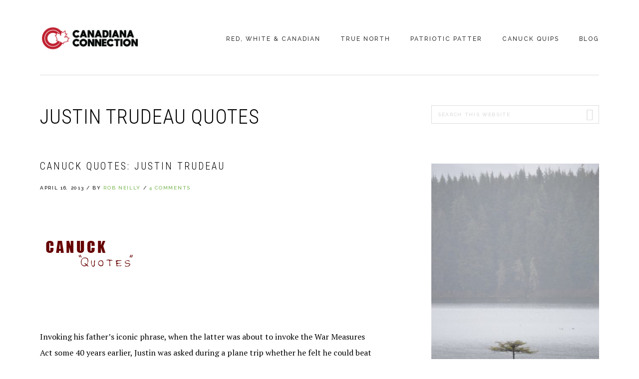

--- FILE ---
content_type: text/html; charset=UTF-8
request_url: https://www.canadianaconnection.com/tag/justin-trudeau-quotes/
body_size: 9060
content:
<!DOCTYPE html>
<html lang="en-US">
<head >
<meta charset="UTF-8" />
		<meta name="robots" content="noindex" />
		<meta name="viewport" content="width=device-width, initial-scale=1" />
<title>Justin Trudeau quotes</title>
<meta name='robots' content='max-image-preview:large' />
	<style>img:is([sizes="auto" i], [sizes^="auto," i]) { contain-intrinsic-size: 3000px 1500px }</style>
	<link rel='dns-prefetch' href='//fonts.googleapis.com' />
<link rel='dns-prefetch' href='//code.ionicframework.com' />
<link rel="alternate" type="application/rss+xml" title="Canadiana Connection &raquo; Feed" href="https://www.canadianaconnection.com/feed/" />
<link rel="alternate" type="application/rss+xml" title="Canadiana Connection &raquo; Comments Feed" href="https://www.canadianaconnection.com/comments/feed/" />
<link rel="alternate" type="application/rss+xml" title="Canadiana Connection &raquo; Justin Trudeau quotes Tag Feed" href="https://www.canadianaconnection.com/tag/justin-trudeau-quotes/feed/" />
<link rel="canonical" href="https://www.canadianaconnection.com/tag/justin-trudeau-quotes/" />
<script type="text/javascript">
/* <![CDATA[ */
window._wpemojiSettings = {"baseUrl":"https:\/\/s.w.org\/images\/core\/emoji\/16.0.1\/72x72\/","ext":".png","svgUrl":"https:\/\/s.w.org\/images\/core\/emoji\/16.0.1\/svg\/","svgExt":".svg","source":{"concatemoji":"https:\/\/www.canadianaconnection.com\/wp-includes\/js\/wp-emoji-release.min.js?ver=6.8.3"}};
/*! This file is auto-generated */
!function(s,n){var o,i,e;function c(e){try{var t={supportTests:e,timestamp:(new Date).valueOf()};sessionStorage.setItem(o,JSON.stringify(t))}catch(e){}}function p(e,t,n){e.clearRect(0,0,e.canvas.width,e.canvas.height),e.fillText(t,0,0);var t=new Uint32Array(e.getImageData(0,0,e.canvas.width,e.canvas.height).data),a=(e.clearRect(0,0,e.canvas.width,e.canvas.height),e.fillText(n,0,0),new Uint32Array(e.getImageData(0,0,e.canvas.width,e.canvas.height).data));return t.every(function(e,t){return e===a[t]})}function u(e,t){e.clearRect(0,0,e.canvas.width,e.canvas.height),e.fillText(t,0,0);for(var n=e.getImageData(16,16,1,1),a=0;a<n.data.length;a++)if(0!==n.data[a])return!1;return!0}function f(e,t,n,a){switch(t){case"flag":return n(e,"\ud83c\udff3\ufe0f\u200d\u26a7\ufe0f","\ud83c\udff3\ufe0f\u200b\u26a7\ufe0f")?!1:!n(e,"\ud83c\udde8\ud83c\uddf6","\ud83c\udde8\u200b\ud83c\uddf6")&&!n(e,"\ud83c\udff4\udb40\udc67\udb40\udc62\udb40\udc65\udb40\udc6e\udb40\udc67\udb40\udc7f","\ud83c\udff4\u200b\udb40\udc67\u200b\udb40\udc62\u200b\udb40\udc65\u200b\udb40\udc6e\u200b\udb40\udc67\u200b\udb40\udc7f");case"emoji":return!a(e,"\ud83e\udedf")}return!1}function g(e,t,n,a){var r="undefined"!=typeof WorkerGlobalScope&&self instanceof WorkerGlobalScope?new OffscreenCanvas(300,150):s.createElement("canvas"),o=r.getContext("2d",{willReadFrequently:!0}),i=(o.textBaseline="top",o.font="600 32px Arial",{});return e.forEach(function(e){i[e]=t(o,e,n,a)}),i}function t(e){var t=s.createElement("script");t.src=e,t.defer=!0,s.head.appendChild(t)}"undefined"!=typeof Promise&&(o="wpEmojiSettingsSupports",i=["flag","emoji"],n.supports={everything:!0,everythingExceptFlag:!0},e=new Promise(function(e){s.addEventListener("DOMContentLoaded",e,{once:!0})}),new Promise(function(t){var n=function(){try{var e=JSON.parse(sessionStorage.getItem(o));if("object"==typeof e&&"number"==typeof e.timestamp&&(new Date).valueOf()<e.timestamp+604800&&"object"==typeof e.supportTests)return e.supportTests}catch(e){}return null}();if(!n){if("undefined"!=typeof Worker&&"undefined"!=typeof OffscreenCanvas&&"undefined"!=typeof URL&&URL.createObjectURL&&"undefined"!=typeof Blob)try{var e="postMessage("+g.toString()+"("+[JSON.stringify(i),f.toString(),p.toString(),u.toString()].join(",")+"));",a=new Blob([e],{type:"text/javascript"}),r=new Worker(URL.createObjectURL(a),{name:"wpTestEmojiSupports"});return void(r.onmessage=function(e){c(n=e.data),r.terminate(),t(n)})}catch(e){}c(n=g(i,f,p,u))}t(n)}).then(function(e){for(var t in e)n.supports[t]=e[t],n.supports.everything=n.supports.everything&&n.supports[t],"flag"!==t&&(n.supports.everythingExceptFlag=n.supports.everythingExceptFlag&&n.supports[t]);n.supports.everythingExceptFlag=n.supports.everythingExceptFlag&&!n.supports.flag,n.DOMReady=!1,n.readyCallback=function(){n.DOMReady=!0}}).then(function(){return e}).then(function(){var e;n.supports.everything||(n.readyCallback(),(e=n.source||{}).concatemoji?t(e.concatemoji):e.wpemoji&&e.twemoji&&(t(e.twemoji),t(e.wpemoji)))}))}((window,document),window._wpemojiSettings);
/* ]]> */
</script>
<link rel='stylesheet' id='boss-pro-css' href='https://www.canadianaconnection.com/wp-content/themes/boss-pro/style.css?ver=1.0.1' type='text/css' media='all' />
<style id='boss-pro-inline-css' type='text/css'>

		a,
		.pricing-table .plan h3 {
			color: #72b348;
		}

		#gts-testimonials .lSSlideOuter .lSPager.lSpg>li.active a,
		#gts-testimonials .lSSlideOuter .lSPager.lSpg>li:hover a {
			background-color: #72b348;
		}

		input:focus,
		textarea:focus,
		body.woocommerce-cart table.cart td.actions .coupon .input-text:focus {
			border-color: #72b348;
		}

		

		button,
		input[type="button"],
		input[type="reset"],
		input[type="submit"],
		.button,
		a.button,
		.pagination li.active a,
		body.woocommerce-page nav.woocommerce-pagination ul li a,
		body.woocommerce-page nav.woocommerce-pagination ul li span,
		body.woocommerce-page #respond input#submit,
		body.woocommerce-page a.button,
		body.woocommerce-page button.button,
		body.woocommerce-page button.button.alt,
		body.woocommerce-page a.button.alt,
		body.woocommerce-page input.button,
		body.woocommerce-page button.button.alt.disabled,
		body.woocommerce-page input.button.alt,
		body.woocommerce-page input.button:disabled,
		body.woocommerce-page input.button:disabled[disabled],
		button:hover,
		input:hover[type="button"],
		input:hover[type="reset"],
		input:hover[type="submit"],
		.button:hover,
		body.woocommerce-page #respond input#submit:hover,
		body.woocommerce-page a.button:hover,
		body.woocommerce-page button.button:hover,
		body.woocommerce-page button.button.alt:hover,
		body.woocommerce-page button.button.alt.disabled:hover,
		body.woocommerce-page a.button.alt:hover,
		body.woocommerce-page input.button:hover,
		body.woocommerce-page input.button.alt:hover,
		#gts-testimonials .lSSlideOuter .lSPager.lSpg>li.active a,
		#gts-testimonials .lSSlideOuter .lSPager.lSpg>li:hover a,
		.pagination li a:hover,
		.pagination li.active a,
		body.woocommerce-page nav.woocommerce-pagination ul li span.current  {
			background-color: #72b348;
			border-color: #72b348;
		}

		button:hover,
		input:hover[type="button"],
		input:hover[type="reset"],
		input:hover[type="submit"],
		.button:hover,
		body.woocommerce-page #respond input#submit:hover,
		body.woocommerce-page a.button:hover,
		body.woocommerce-page button.button:hover,
		body.woocommerce-page button.button.alt:hover,
		body.woocommerce-page button.button.alt.disabled:hover,
		body.woocommerce-page a.button.alt:hover,
		body.woocommerce-page input.button:hover,
		body.woocommerce-page input.button.alt:hover {
			background-color: transparent;
			color: #72b348;
		}

		
		.front-page-2,
		.front-page-2 .widget_text:before,
		.front-page-2 .widget_text:after {
			background-color: #be1e2d;
		}

		
		.card,
		.before-blog,
		.front-page-6,
		.sidebar .widget.featured-content {
			background-color: #f4fef4;
		}

		
</style>
<style id='wp-emoji-styles-inline-css' type='text/css'>

	img.wp-smiley, img.emoji {
		display: inline !important;
		border: none !important;
		box-shadow: none !important;
		height: 1em !important;
		width: 1em !important;
		margin: 0 0.07em !important;
		vertical-align: -0.1em !important;
		background: none !important;
		padding: 0 !important;
	}
</style>
<link rel='stylesheet' id='wp-block-library-css' href='https://www.canadianaconnection.com/wp-includes/css/dist/block-library/style.min.css?ver=6.8.3' type='text/css' media='all' />
<style id='classic-theme-styles-inline-css' type='text/css'>
/*! This file is auto-generated */
.wp-block-button__link{color:#fff;background-color:#32373c;border-radius:9999px;box-shadow:none;text-decoration:none;padding:calc(.667em + 2px) calc(1.333em + 2px);font-size:1.125em}.wp-block-file__button{background:#32373c;color:#fff;text-decoration:none}
</style>
<style id='global-styles-inline-css' type='text/css'>
:root{--wp--preset--aspect-ratio--square: 1;--wp--preset--aspect-ratio--4-3: 4/3;--wp--preset--aspect-ratio--3-4: 3/4;--wp--preset--aspect-ratio--3-2: 3/2;--wp--preset--aspect-ratio--2-3: 2/3;--wp--preset--aspect-ratio--16-9: 16/9;--wp--preset--aspect-ratio--9-16: 9/16;--wp--preset--color--black: #000000;--wp--preset--color--cyan-bluish-gray: #abb8c3;--wp--preset--color--white: #ffffff;--wp--preset--color--pale-pink: #f78da7;--wp--preset--color--vivid-red: #cf2e2e;--wp--preset--color--luminous-vivid-orange: #ff6900;--wp--preset--color--luminous-vivid-amber: #fcb900;--wp--preset--color--light-green-cyan: #7bdcb5;--wp--preset--color--vivid-green-cyan: #00d084;--wp--preset--color--pale-cyan-blue: #8ed1fc;--wp--preset--color--vivid-cyan-blue: #0693e3;--wp--preset--color--vivid-purple: #9b51e0;--wp--preset--gradient--vivid-cyan-blue-to-vivid-purple: linear-gradient(135deg,rgba(6,147,227,1) 0%,rgb(155,81,224) 100%);--wp--preset--gradient--light-green-cyan-to-vivid-green-cyan: linear-gradient(135deg,rgb(122,220,180) 0%,rgb(0,208,130) 100%);--wp--preset--gradient--luminous-vivid-amber-to-luminous-vivid-orange: linear-gradient(135deg,rgba(252,185,0,1) 0%,rgba(255,105,0,1) 100%);--wp--preset--gradient--luminous-vivid-orange-to-vivid-red: linear-gradient(135deg,rgba(255,105,0,1) 0%,rgb(207,46,46) 100%);--wp--preset--gradient--very-light-gray-to-cyan-bluish-gray: linear-gradient(135deg,rgb(238,238,238) 0%,rgb(169,184,195) 100%);--wp--preset--gradient--cool-to-warm-spectrum: linear-gradient(135deg,rgb(74,234,220) 0%,rgb(151,120,209) 20%,rgb(207,42,186) 40%,rgb(238,44,130) 60%,rgb(251,105,98) 80%,rgb(254,248,76) 100%);--wp--preset--gradient--blush-light-purple: linear-gradient(135deg,rgb(255,206,236) 0%,rgb(152,150,240) 100%);--wp--preset--gradient--blush-bordeaux: linear-gradient(135deg,rgb(254,205,165) 0%,rgb(254,45,45) 50%,rgb(107,0,62) 100%);--wp--preset--gradient--luminous-dusk: linear-gradient(135deg,rgb(255,203,112) 0%,rgb(199,81,192) 50%,rgb(65,88,208) 100%);--wp--preset--gradient--pale-ocean: linear-gradient(135deg,rgb(255,245,203) 0%,rgb(182,227,212) 50%,rgb(51,167,181) 100%);--wp--preset--gradient--electric-grass: linear-gradient(135deg,rgb(202,248,128) 0%,rgb(113,206,126) 100%);--wp--preset--gradient--midnight: linear-gradient(135deg,rgb(2,3,129) 0%,rgb(40,116,252) 100%);--wp--preset--font-size--small: 13px;--wp--preset--font-size--medium: 20px;--wp--preset--font-size--large: 36px;--wp--preset--font-size--x-large: 42px;--wp--preset--spacing--20: 0.44rem;--wp--preset--spacing--30: 0.67rem;--wp--preset--spacing--40: 1rem;--wp--preset--spacing--50: 1.5rem;--wp--preset--spacing--60: 2.25rem;--wp--preset--spacing--70: 3.38rem;--wp--preset--spacing--80: 5.06rem;--wp--preset--shadow--natural: 6px 6px 9px rgba(0, 0, 0, 0.2);--wp--preset--shadow--deep: 12px 12px 50px rgba(0, 0, 0, 0.4);--wp--preset--shadow--sharp: 6px 6px 0px rgba(0, 0, 0, 0.2);--wp--preset--shadow--outlined: 6px 6px 0px -3px rgba(255, 255, 255, 1), 6px 6px rgba(0, 0, 0, 1);--wp--preset--shadow--crisp: 6px 6px 0px rgba(0, 0, 0, 1);}:where(.is-layout-flex){gap: 0.5em;}:where(.is-layout-grid){gap: 0.5em;}body .is-layout-flex{display: flex;}.is-layout-flex{flex-wrap: wrap;align-items: center;}.is-layout-flex > :is(*, div){margin: 0;}body .is-layout-grid{display: grid;}.is-layout-grid > :is(*, div){margin: 0;}:where(.wp-block-columns.is-layout-flex){gap: 2em;}:where(.wp-block-columns.is-layout-grid){gap: 2em;}:where(.wp-block-post-template.is-layout-flex){gap: 1.25em;}:where(.wp-block-post-template.is-layout-grid){gap: 1.25em;}.has-black-color{color: var(--wp--preset--color--black) !important;}.has-cyan-bluish-gray-color{color: var(--wp--preset--color--cyan-bluish-gray) !important;}.has-white-color{color: var(--wp--preset--color--white) !important;}.has-pale-pink-color{color: var(--wp--preset--color--pale-pink) !important;}.has-vivid-red-color{color: var(--wp--preset--color--vivid-red) !important;}.has-luminous-vivid-orange-color{color: var(--wp--preset--color--luminous-vivid-orange) !important;}.has-luminous-vivid-amber-color{color: var(--wp--preset--color--luminous-vivid-amber) !important;}.has-light-green-cyan-color{color: var(--wp--preset--color--light-green-cyan) !important;}.has-vivid-green-cyan-color{color: var(--wp--preset--color--vivid-green-cyan) !important;}.has-pale-cyan-blue-color{color: var(--wp--preset--color--pale-cyan-blue) !important;}.has-vivid-cyan-blue-color{color: var(--wp--preset--color--vivid-cyan-blue) !important;}.has-vivid-purple-color{color: var(--wp--preset--color--vivid-purple) !important;}.has-black-background-color{background-color: var(--wp--preset--color--black) !important;}.has-cyan-bluish-gray-background-color{background-color: var(--wp--preset--color--cyan-bluish-gray) !important;}.has-white-background-color{background-color: var(--wp--preset--color--white) !important;}.has-pale-pink-background-color{background-color: var(--wp--preset--color--pale-pink) !important;}.has-vivid-red-background-color{background-color: var(--wp--preset--color--vivid-red) !important;}.has-luminous-vivid-orange-background-color{background-color: var(--wp--preset--color--luminous-vivid-orange) !important;}.has-luminous-vivid-amber-background-color{background-color: var(--wp--preset--color--luminous-vivid-amber) !important;}.has-light-green-cyan-background-color{background-color: var(--wp--preset--color--light-green-cyan) !important;}.has-vivid-green-cyan-background-color{background-color: var(--wp--preset--color--vivid-green-cyan) !important;}.has-pale-cyan-blue-background-color{background-color: var(--wp--preset--color--pale-cyan-blue) !important;}.has-vivid-cyan-blue-background-color{background-color: var(--wp--preset--color--vivid-cyan-blue) !important;}.has-vivid-purple-background-color{background-color: var(--wp--preset--color--vivid-purple) !important;}.has-black-border-color{border-color: var(--wp--preset--color--black) !important;}.has-cyan-bluish-gray-border-color{border-color: var(--wp--preset--color--cyan-bluish-gray) !important;}.has-white-border-color{border-color: var(--wp--preset--color--white) !important;}.has-pale-pink-border-color{border-color: var(--wp--preset--color--pale-pink) !important;}.has-vivid-red-border-color{border-color: var(--wp--preset--color--vivid-red) !important;}.has-luminous-vivid-orange-border-color{border-color: var(--wp--preset--color--luminous-vivid-orange) !important;}.has-luminous-vivid-amber-border-color{border-color: var(--wp--preset--color--luminous-vivid-amber) !important;}.has-light-green-cyan-border-color{border-color: var(--wp--preset--color--light-green-cyan) !important;}.has-vivid-green-cyan-border-color{border-color: var(--wp--preset--color--vivid-green-cyan) !important;}.has-pale-cyan-blue-border-color{border-color: var(--wp--preset--color--pale-cyan-blue) !important;}.has-vivid-cyan-blue-border-color{border-color: var(--wp--preset--color--vivid-cyan-blue) !important;}.has-vivid-purple-border-color{border-color: var(--wp--preset--color--vivid-purple) !important;}.has-vivid-cyan-blue-to-vivid-purple-gradient-background{background: var(--wp--preset--gradient--vivid-cyan-blue-to-vivid-purple) !important;}.has-light-green-cyan-to-vivid-green-cyan-gradient-background{background: var(--wp--preset--gradient--light-green-cyan-to-vivid-green-cyan) !important;}.has-luminous-vivid-amber-to-luminous-vivid-orange-gradient-background{background: var(--wp--preset--gradient--luminous-vivid-amber-to-luminous-vivid-orange) !important;}.has-luminous-vivid-orange-to-vivid-red-gradient-background{background: var(--wp--preset--gradient--luminous-vivid-orange-to-vivid-red) !important;}.has-very-light-gray-to-cyan-bluish-gray-gradient-background{background: var(--wp--preset--gradient--very-light-gray-to-cyan-bluish-gray) !important;}.has-cool-to-warm-spectrum-gradient-background{background: var(--wp--preset--gradient--cool-to-warm-spectrum) !important;}.has-blush-light-purple-gradient-background{background: var(--wp--preset--gradient--blush-light-purple) !important;}.has-blush-bordeaux-gradient-background{background: var(--wp--preset--gradient--blush-bordeaux) !important;}.has-luminous-dusk-gradient-background{background: var(--wp--preset--gradient--luminous-dusk) !important;}.has-pale-ocean-gradient-background{background: var(--wp--preset--gradient--pale-ocean) !important;}.has-electric-grass-gradient-background{background: var(--wp--preset--gradient--electric-grass) !important;}.has-midnight-gradient-background{background: var(--wp--preset--gradient--midnight) !important;}.has-small-font-size{font-size: var(--wp--preset--font-size--small) !important;}.has-medium-font-size{font-size: var(--wp--preset--font-size--medium) !important;}.has-large-font-size{font-size: var(--wp--preset--font-size--large) !important;}.has-x-large-font-size{font-size: var(--wp--preset--font-size--x-large) !important;}
:where(.wp-block-post-template.is-layout-flex){gap: 1.25em;}:where(.wp-block-post-template.is-layout-grid){gap: 1.25em;}
:where(.wp-block-columns.is-layout-flex){gap: 2em;}:where(.wp-block-columns.is-layout-grid){gap: 2em;}
:root :where(.wp-block-pullquote){font-size: 1.5em;line-height: 1.6;}
</style>
<link rel='stylesheet' id='st-widget-css' href='https://www.canadianaconnection.com/wp-content/plugins/share-this/css/style.css?ver=6.8.3' type='text/css' media='all' />
<link rel='stylesheet' id='google-fonts-css' href='//fonts.googleapis.com/css?family=PT+Serif%3A400%2C400i%2C700%2C700i%7CPlayfair+Display%3A400%2C400i%7CRaleway%3A500%2C700%7CRoboto+Condensed%3A300%2C400&#038;ver=6.8.3' type='text/css' media='all' />
<link rel='stylesheet' id='ionicons-css' href='//code.ionicframework.com/ionicons/2.0.1/css/ionicons.min.css?ver=6.8.3' type='text/css' media='all' />
<link rel='stylesheet' id='simple-social-icons-font-css' href='https://www.canadianaconnection.com/wp-content/plugins/simple-social-icons/css/style.css?ver=4.0.0' type='text/css' media='all' />
<script type="text/javascript" src="https://www.canadianaconnection.com/wp-includes/js/jquery/jquery.min.js?ver=3.7.1" id="jquery-core-js"></script>
<script type="text/javascript" src="https://www.canadianaconnection.com/wp-includes/js/jquery/jquery-migrate.min.js?ver=3.4.1" id="jquery-migrate-js"></script>
<link rel="https://api.w.org/" href="https://www.canadianaconnection.com/wp-json/" /><link rel="alternate" title="JSON" type="application/json" href="https://www.canadianaconnection.com/wp-json/wp/v2/tags/1453" /><link rel="EditURI" type="application/rsd+xml" title="RSD" href="https://www.canadianaconnection.com/xmlrpc.php?rsd" />
<script charset="utf-8" type="text/javascript">var switchTo5x=true;</script><script charset="utf-8" type="text/javascript" src="http://w.sharethis.com/button/buttons.js"></script><script type="text/javascript">stLight.options({publisher:'06b1591e-1392-4b07-83ae-4bf5fb075630'});var st_type='wordpress3.2.1';</script><link rel="pingback" href="https://www.canadianaconnection.com/xmlrpc.php" />
<meta name="google-site-verification" content="fDjpmBcgzLniKT6cpOoIEmrO5x9C22Jf_0HayUj_4YQ" />
<script async src="http://pagead2.googlesyndication.com/pagead/js/adsbygoogle.js"></script>
<script>
(adsbygoogle = window.adsbygoogle || []).push({
google_ad_client: "ca-pub-3354765714375245",
enable_page_level_ads: true,
tag_partner: "genesis"
});
</script><style type="text/css">.site-title a { background: url(https://www.canadianaconnection.com/wp-content/uploads/2018/06/canadiana-connection-logo-2018-clr.png) no-repeat !important; }</style>
<link rel="icon" href="https://www.canadianaconnection.com/wp-content/uploads/2018/06/cropped-canadiana-connection-graphic-32x32.png" sizes="32x32" />
<link rel="icon" href="https://www.canadianaconnection.com/wp-content/uploads/2018/06/cropped-canadiana-connection-graphic-192x192.png" sizes="192x192" />
<link rel="apple-touch-icon" href="https://www.canadianaconnection.com/wp-content/uploads/2018/06/cropped-canadiana-connection-graphic-180x180.png" />
<meta name="msapplication-TileImage" content="https://www.canadianaconnection.com/wp-content/uploads/2018/06/cropped-canadiana-connection-graphic-270x270.png" />
		<style type="text/css" id="wp-custom-css">
			/* The WooCommerce Widgets */
.widget .product_list_widget {
  margin: 0;
  list-style: none;
  margin-right: -10px;
  zoom: 1;
}
.widget .product_list_widget:before {
  content: '';
  display: block;
}
.widget .product_list_widget:after {
  content: '';
  display: table;
  clear: both;
}

.widget.woocommerce .product_list_widget li {
  display: block;
  width: 31%;
  text-align: left;
  padding-left: 0;
  margin-left:15px;
  -ms-box-sizing: border-box;
  -moz-box-sizing: border-box;
  -webkit-box-sizing: border-box;
  box-sizing: border-box;
  float: left;
  text-align: center;
  margin-bottom: 10px;
}

@media (max-width: 680px) {
   .widget.woocommerce .product_list_widget li { width:45%; }
}
@media (max-width: 480px) {
   .widget.woocommerce .product_list_widget li { width:100%;margin-left:5px; }
}



.widget.woocommerce .product_list_widget li a img,
.widget.woocommerce .product_list_widget li img {
  width: 100%;
  height: auto;
  margin-left:0;
}		</style>
		</head>
<body class="archive tag tag-justin-trudeau-quotes tag-1453 wp-theme-genesis wp-child-theme-boss-pro custom-header header-image header-full-width content-sidebar genesis-breadcrumbs-hidden genesis-footer-widgets-hidden" itemscope itemtype="https://schema.org/WebPage"><div class="site-container"><ul class="genesis-skip-link"><li><a href="#genesis-nav-primary" class="screen-reader-shortcut"> Skip to primary navigation</a></li><li><a href="#genesis-content" class="screen-reader-shortcut"> Skip to main content</a></li><li><a href="#genesis-sidebar-primary" class="screen-reader-shortcut"> Skip to primary sidebar</a></li></ul><header class="site-header" itemscope itemtype="https://schema.org/WPHeader"><div class="wrap"><div class="title-area"><p class="site-title" itemprop="headline"><a href="https://www.canadianaconnection.com/">Canadiana Connection</a></p><p class="site-description" itemprop="description">No matter where you spread your branches your roots remain Canadian</p></div><nav class="nav-primary" aria-label="Main" itemscope itemtype="https://schema.org/SiteNavigationElement" id="genesis-nav-primary"><ul id="menu-subnav" class="menu genesis-nav-menu menu-primary js-superfish"><li id="menu-item-2783" class="menu-item menu-item-type-taxonomy menu-item-object-category menu-item-has-children menu-item-2783"><a href="https://www.canadianaconnection.com/category/red-white-canadian/" itemprop="url"><span itemprop="name">Red, White &#038; Canadian</span></a>
<ul class="sub-menu">
	<li id="menu-item-3038" class="menu-item menu-item-type-taxonomy menu-item-object-category menu-item-3038"><a href="https://www.canadianaconnection.com/category/red-white-canadian/actors/" itemprop="url"><span itemprop="name">Actors</span></a></li>
	<li id="menu-item-3039" class="menu-item menu-item-type-taxonomy menu-item-object-category menu-item-3039"><a href="https://www.canadianaconnection.com/category/red-white-canadian/athletes/" itemprop="url"><span itemprop="name">Athletes</span></a></li>
	<li id="menu-item-3040" class="menu-item menu-item-type-taxonomy menu-item-object-category menu-item-3040"><a href="https://www.canadianaconnection.com/category/red-white-canadian/authors-red-white-canadian/" itemprop="url"><span itemprop="name">Authors</span></a></li>
	<li id="menu-item-3042" class="menu-item menu-item-type-taxonomy menu-item-object-category menu-item-3042"><a href="https://www.canadianaconnection.com/category/red-white-canadian/childrens-entertainers/" itemprop="url"><span itemprop="name">Children&#8217;s Entertainers</span></a></li>
	<li id="menu-item-3041" class="menu-item menu-item-type-taxonomy menu-item-object-category menu-item-3041"><a href="https://www.canadianaconnection.com/category/red-white-canadian/bands/" itemprop="url"><span itemprop="name">Bands</span></a></li>
	<li id="menu-item-3043" class="menu-item menu-item-type-taxonomy menu-item-object-category menu-item-3043"><a href="https://www.canadianaconnection.com/category/red-white-canadian/comedians/" itemprop="url"><span itemprop="name">Comedians</span></a></li>
	<li id="menu-item-3044" class="menu-item menu-item-type-taxonomy menu-item-object-category menu-item-3044"><a href="https://www.canadianaconnection.com/category/red-white-canadian/companies/" itemprop="url"><span itemprop="name">Companies</span></a></li>
	<li id="menu-item-3045" class="menu-item menu-item-type-taxonomy menu-item-object-category menu-item-3045"><a href="https://www.canadianaconnection.com/category/red-white-canadian/inventors/" itemprop="url"><span itemprop="name">Inventors</span></a></li>
	<li id="menu-item-3046" class="menu-item menu-item-type-taxonomy menu-item-object-category menu-item-3046"><a href="https://www.canadianaconnection.com/category/red-white-canadian/journalistsbroadcasters/" itemprop="url"><span itemprop="name">Journalists/Broadcasters</span></a></li>
	<li id="menu-item-3047" class="menu-item menu-item-type-taxonomy menu-item-object-category menu-item-3047"><a href="https://www.canadianaconnection.com/category/red-white-canadian/musicians/" itemprop="url"><span itemprop="name">Musicians</span></a></li>
	<li id="menu-item-3846" class="menu-item menu-item-type-taxonomy menu-item-object-category menu-item-3846"><a href="https://www.canadianaconnection.com/category/red-white-canadian/politicians/" itemprop="url"><span itemprop="name">Politicians</span></a></li>
</ul>
</li>
<li id="menu-item-2785" class="menu-item menu-item-type-taxonomy menu-item-object-category menu-item-has-children menu-item-2785"><a href="https://www.canadianaconnection.com/category/true-north/" itemprop="url"><span itemprop="name">True North</span></a>
<ul class="sub-menu">
	<li id="menu-item-3048" class="menu-item menu-item-type-taxonomy menu-item-object-category menu-item-3048"><a href="https://www.canadianaconnection.com/category/true-north/alberta-true-north/" itemprop="url"><span itemprop="name">Alberta</span></a></li>
	<li id="menu-item-3049" class="menu-item menu-item-type-taxonomy menu-item-object-category menu-item-3049"><a href="https://www.canadianaconnection.com/category/true-north/british-columbia-true-north/" itemprop="url"><span itemprop="name">British Columbia</span></a></li>
	<li id="menu-item-3050" class="menu-item menu-item-type-taxonomy menu-item-object-category menu-item-3050"><a href="https://www.canadianaconnection.com/category/true-north/manitoba-true-north/" itemprop="url"><span itemprop="name">Manitoba</span></a></li>
	<li id="menu-item-3051" class="menu-item menu-item-type-taxonomy menu-item-object-category menu-item-3051"><a href="https://www.canadianaconnection.com/category/true-north/new-brunswick/" itemprop="url"><span itemprop="name">New Brunswick</span></a></li>
	<li id="menu-item-3052" class="menu-item menu-item-type-taxonomy menu-item-object-category menu-item-3052"><a href="https://www.canadianaconnection.com/category/true-north/newfoundland-labrador/" itemprop="url"><span itemprop="name">Newfoundland &#038; Labrador</span></a></li>
	<li id="menu-item-3053" class="menu-item menu-item-type-taxonomy menu-item-object-category menu-item-3053"><a href="https://www.canadianaconnection.com/category/true-north/northwest-territories/" itemprop="url"><span itemprop="name">Northwest Territories</span></a></li>
	<li id="menu-item-3054" class="menu-item menu-item-type-taxonomy menu-item-object-category menu-item-3054"><a href="https://www.canadianaconnection.com/category/true-north/nova-scotia-true-north/" itemprop="url"><span itemprop="name">Nova Scotia</span></a></li>
	<li id="menu-item-3055" class="menu-item menu-item-type-taxonomy menu-item-object-category menu-item-3055"><a href="https://www.canadianaconnection.com/category/true-north/nunavut/" itemprop="url"><span itemprop="name">Nunavut</span></a></li>
	<li id="menu-item-3056" class="menu-item menu-item-type-taxonomy menu-item-object-category menu-item-3056"><a href="https://www.canadianaconnection.com/category/true-north/ontario-true-north/" itemprop="url"><span itemprop="name">Ontario</span></a></li>
	<li id="menu-item-3057" class="menu-item menu-item-type-taxonomy menu-item-object-category menu-item-3057"><a href="https://www.canadianaconnection.com/category/true-north/prince-edward-island/" itemprop="url"><span itemprop="name">Prince Edward Island</span></a></li>
	<li id="menu-item-3058" class="menu-item menu-item-type-taxonomy menu-item-object-category menu-item-3058"><a href="https://www.canadianaconnection.com/category/true-north/quebec/" itemprop="url"><span itemprop="name">Quebec</span></a></li>
	<li id="menu-item-3059" class="menu-item menu-item-type-taxonomy menu-item-object-category menu-item-3059"><a href="https://www.canadianaconnection.com/category/true-north/saskatchewan-true-north/" itemprop="url"><span itemprop="name">Saskatchewan</span></a></li>
	<li id="menu-item-3060" class="menu-item menu-item-type-taxonomy menu-item-object-category menu-item-3060"><a href="https://www.canadianaconnection.com/category/true-north/yukon/" itemprop="url"><span itemprop="name">Yukon</span></a></li>
</ul>
</li>
<li id="menu-item-2782" class="menu-item menu-item-type-taxonomy menu-item-object-category menu-item-has-children menu-item-2782"><a href="https://www.canadianaconnection.com/category/patriotic-patter/" itemprop="url"><span itemprop="name">Patriotic Patter</span></a>
<ul class="sub-menu">
	<li id="menu-item-2780" class="menu-item menu-item-type-taxonomy menu-item-object-category menu-item-2780"><a href="https://www.canadianaconnection.com/category/canuck-quotes/" itemprop="url"><span itemprop="name">Canuck Quotes</span></a></li>
	<li id="menu-item-2784" class="menu-item menu-item-type-taxonomy menu-item-object-category menu-item-2784"><a href="https://www.canadianaconnection.com/category/canadian_trivia/" itemprop="url"><span itemprop="name">Trivia Eh?</span></a></li>
	<li id="menu-item-3034" class="menu-item menu-item-type-taxonomy menu-item-object-category menu-item-3034"><a href="https://www.canadianaconnection.com/category/patriotic-patter/canadian-symbols/" itemprop="url"><span itemprop="name">Canadian Symbols</span></a></li>
	<li id="menu-item-3036" class="menu-item menu-item-type-taxonomy menu-item-object-category menu-item-3036"><a href="https://www.canadianaconnection.com/category/patriotic-patter/historical-events/" itemprop="url"><span itemprop="name">Historical Events</span></a></li>
	<li id="menu-item-3037" class="menu-item menu-item-type-taxonomy menu-item-object-category menu-item-3037"><a href="https://www.canadianaconnection.com/category/patriotic-patter/historical-figures/" itemprop="url"><span itemprop="name">Historical Figures</span></a></li>
	<li id="menu-item-3035" class="menu-item menu-item-type-taxonomy menu-item-object-category menu-item-3035"><a href="https://www.canadianaconnection.com/category/patriotic-patter/historical-entities/" itemprop="url"><span itemprop="name">Historical Entities</span></a></li>
	<li id="menu-item-2962" class="menu-item menu-item-type-taxonomy menu-item-object-category menu-item-2962"><a href="https://www.canadianaconnection.com/category/canadian-culture/" itemprop="url"><span itemprop="name">Canadian Culture</span></a></li>
</ul>
</li>
<li id="menu-item-3033" class="menu-item menu-item-type-taxonomy menu-item-object-category menu-item-has-children menu-item-3033"><a href="https://www.canadianaconnection.com/category/canadian_humour/" itemprop="url"><span itemprop="name">Canuck Quips</span></a>
<ul class="sub-menu">
	<li id="menu-item-3030" class="menu-item menu-item-type-taxonomy menu-item-object-category menu-item-3030"><a href="https://www.canadianaconnection.com/category/canadian_humour/canadian-jokes-and-humour/" itemprop="url"><span itemprop="name">Loonie Toonies</span></a></li>
	<li id="menu-item-2781" class="menu-item menu-item-type-taxonomy menu-item-object-category menu-item-2781"><a href="https://www.canadianaconnection.com/category/i-am-canadian/" itemprop="url"><span itemprop="name">I am Canadian</span></a></li>
	<li id="menu-item-3029" class="menu-item menu-item-type-taxonomy menu-item-object-category menu-item-3029"><a href="https://www.canadianaconnection.com/category/canadian_humour/hockey-humour/" itemprop="url"><span itemprop="name">Hockey Humour</span></a></li>
	<li id="menu-item-3027" class="menu-item menu-item-type-taxonomy menu-item-object-category menu-item-3027"><a href="https://www.canadianaconnection.com/category/canadian_humour/beer-belly-laughs/" itemprop="url"><span itemprop="name">Beer Belly Laughs</span></a></li>
	<li id="menu-item-3061" class="menu-item menu-item-type-taxonomy menu-item-object-category menu-item-3061"><a href="https://www.canadianaconnection.com/category/canadian_humour/regional_ribbing/" itemprop="url"><span itemprop="name">Regional Ribbing</span></a></li>
	<li id="menu-item-3062" class="menu-item menu-item-type-taxonomy menu-item-object-category menu-item-3062"><a href="https://www.canadianaconnection.com/category/canadian_humour/seasonal-jests/" itemprop="url"><span itemprop="name">Seasonal Jests</span></a></li>
	<li id="menu-item-3028" class="menu-item menu-item-type-taxonomy menu-item-object-category menu-item-3028"><a href="https://www.canadianaconnection.com/category/canadian_humour/great-white-words/" itemprop="url"><span itemprop="name">Great White Words</span></a></li>
</ul>
</li>
<li id="menu-item-4290" class="menu-item menu-item-type-post_type menu-item-object-page menu-item-4290"><a href="https://www.canadianaconnection.com/blog/" itemprop="url"><span itemprop="name">Blog</span></a></li>
</ul></nav></div></header><div class="site-inner"><div class="wrap"><div class="content-sidebar-wrap"><main class="content" id="genesis-content"><div class="archive-description taxonomy-archive-description taxonomy-description"><h1 class="archive-title">Justin Trudeau quotes</h1></div><article class="post-3351 post type-post status-publish format-standard has-post-thumbnail category-canuck-quotes tag-justin-trudeau-quotes tag-quotes-by-justin-trudeau entry" aria-label="Canuck Quotes: Justin Trudeau" itemscope itemtype="https://schema.org/CreativeWork"><header class="entry-header"><h2 class="entry-title" itemprop="headline"><a class="entry-title-link" rel="bookmark" href="https://www.canadianaconnection.com/2013/04/canuck-quotes-justin-trudeau/">Canuck Quotes: Justin Trudeau</a></h2>
<p class="entry-meta"><time class="entry-time" itemprop="datePublished" datetime="2013-04-16T07:34:12-04:00">April 16, 2013</time> <span>/</span> <span class="entry-author" itemprop="author" itemscope itemtype="https://schema.org/Person">by <a href="https://www.canadianaconnection.com/author/rob-neilly/" class="entry-author-link" rel="author" itemprop="url"><span class="entry-author-name" itemprop="name">Rob Neilly</span></a></span> <span>/</span> <span class="entry-comments-link"><a href="https://www.canadianaconnection.com/2013/04/canuck-quotes-justin-trudeau/#comments">4 Comments</a></span></p></header><div class="entry-content" itemprop="text"><a class="entry-image-link" href="https://www.canadianaconnection.com/2013/04/canuck-quotes-justin-trudeau/" aria-hidden="true" tabindex="-1"><img width="200" height="200" src="https://www.canadianaconnection.com/wp-content/uploads/2008/11/canuck_quotes.gif" class="alignnone post-image entry-image" alt="" itemprop="image" decoding="async" srcset="https://www.canadianaconnection.com/wp-content/uploads/2008/11/canuck_quotes.gif 200w, https://www.canadianaconnection.com/wp-content/uploads/2008/11/canuck_quotes-100x100.gif 100w" sizes="(max-width: 200px) 100vw, 200px" /></a><p>Invoking his father’s iconic phrase, when the latter was about to invoke the War Measures Act some 40 years earlier, Justin was asked during a plane trip whether he felt he could beat incumbent Prime Minister Stephen Harper in the next federal election. Trudeau’s response: 

“Just watch me.”

On &#x02026;</p><p><a class="button more-link" href="https://www.canadianaconnection.com/2013/04/canuck-quotes-justin-trudeau/">Read More</a></p></div></article></main><aside class="sidebar sidebar-primary widget-area" role="complementary" aria-label="Primary Sidebar" itemscope itemtype="https://schema.org/WPSideBar" id="genesis-sidebar-primary"><h2 class="genesis-sidebar-title screen-reader-text">Primary Sidebar</h2><section id="search-3" class="widget widget_search"><div class="widget-wrap"><form class="search-form" method="get" action="https://www.canadianaconnection.com/" role="search" itemprop="potentialAction" itemscope itemtype="https://schema.org/SearchAction"><label class="search-form-label screen-reader-text" for="searchform-1">Search this website</label><input class="search-form-input" type="search" name="s" id="searchform-1" placeholder="Search this website" itemprop="query-input"><input class="search-form-submit" type="submit" value="Search"><meta content="https://www.canadianaconnection.com/?s={s}" itemprop="target"></form></div></section>
<section id="media_image-2" class="widget widget_media_image"><div class="widget-wrap"><img width="399" height="600" src="https://www.canadianaconnection.com/wp-content/uploads/2018/05/fairy-lakefairie-lake-bc-399x600.jpeg" class="image wp-image-4263  attachment-large size-large" alt="Fairy Lake BC" style="max-width: 100%; height: auto;" decoding="async" loading="lazy" srcset="https://www.canadianaconnection.com/wp-content/uploads/2018/05/fairy-lakefairie-lake-bc-399x600.jpeg 399w, https://www.canadianaconnection.com/wp-content/uploads/2018/05/fairy-lakefairie-lake-bc-600x903.jpeg 600w, https://www.canadianaconnection.com/wp-content/uploads/2018/05/fairy-lakefairie-lake-bc-146x220.jpeg 146w, https://www.canadianaconnection.com/wp-content/uploads/2018/05/fairy-lakefairie-lake-bc-768x1156.jpeg 768w, https://www.canadianaconnection.com/wp-content/uploads/2018/05/fairy-lakefairie-lake-bc.jpeg 978w" sizes="auto, (max-width: 399px) 100vw, 399px" /></div></section>
<section id="text-286690108" class="widget widget_text"><div class="widget-wrap"><h3 class="widgettitle widget-title">Mailing Address</h3>
			<div class="textwidget"></div>
		</div></section>
</aside></div></div></div><footer class="site-footer" itemscope itemtype="https://schema.org/WPFooter"><div class="wrap"><p>Copyright &#xA9;&nbsp;2026 · <a href="http://my.studiopress.com/themes/boss/">Boss Pro</a> On <a href="http://www.studiopress.com/">Genesis Framework</a> · <a href="https://wordpress.org/">WordPress</a> · <a href="https://www.canadianaconnection.com/ss6/">Log in</a></p></div></footer></div><script type="speculationrules">
{"prefetch":[{"source":"document","where":{"and":[{"href_matches":"\/*"},{"not":{"href_matches":["\/wp-*.php","\/wp-admin\/*","\/wp-content\/uploads\/*","\/wp-content\/*","\/wp-content\/plugins\/*","\/wp-content\/themes\/boss-pro\/*","\/wp-content\/themes\/genesis\/*","\/*\\?(.+)"]}},{"not":{"selector_matches":"a[rel~=\"nofollow\"]"}},{"not":{"selector_matches":".no-prefetch, .no-prefetch a"}}]},"eagerness":"conservative"}]}
</script>
<div id="amzn-assoc-ad-fa5db0c5-478d-47d2-9ada-7d1de518452a"></div><script async src="//z-na.amazon-adsystem.com/widgets/onejs?MarketPlace=US&adInstanceId=fa5db0c5-478d-47d2-9ada-7d1de518452a"></script><style type="text/css" media="screen"></style><script type="text/javascript" src="https://www.canadianaconnection.com/wp-includes/js/hoverIntent.min.js?ver=1.10.2" id="hoverIntent-js"></script>
<script type="text/javascript" src="https://www.canadianaconnection.com/wp-content/themes/genesis/lib/js/menu/superfish.min.js?ver=1.7.10" id="superfish-js"></script>
<script type="text/javascript" src="https://www.canadianaconnection.com/wp-content/themes/genesis/lib/js/menu/superfish.args.min.js?ver=3.6.1" id="superfish-args-js"></script>
<script type="text/javascript" src="https://www.canadianaconnection.com/wp-content/themes/genesis/lib/js/skip-links.min.js?ver=3.6.1" id="skip-links-js"></script>
<script type="text/javascript" src="https://www.canadianaconnection.com/wp-content/themes/boss-pro/js/global.js?ver=1.0.0" id="boss-global-js"></script>
<script type="text/javascript" id="boss-responsive-menu-js-extra">
/* <![CDATA[ */
var genesis_responsive_menu = {"mainMenu":"Menu","menuIconClass":"ion ion-android-menu","subMenu":"Menu","subMenuIconClass":"ion ion-chevron-left","menuClasses":{"others":[".nav-primary"]}};
/* ]]> */
</script>
<script type="text/javascript" src="https://www.canadianaconnection.com/wp-content/themes/boss-pro/js/responsive-menus.min.js?ver=1.0.1" id="boss-responsive-menu-js"></script>
		<script type="text/javascript">
				jQuery('.soliloquy-container').removeClass('no-js');
		</script>
			</body></html>


--- FILE ---
content_type: text/css
request_url: https://www.canadianaconnection.com/wp-content/themes/boss-pro/style.css?ver=1.0.1
body_size: 12460
content:
/*
	Theme Name:	Boss Pro
	Theme URI: http://my.studiopress.com/themes/boss/
	Description: This is the Boss Pro Theme created for the Genesis Framework.
	Author: Bloom
	Author URI: https://designbybloom.co

	Version: 1.0.1

	Tags: one-column, two-columns, left-sidebar, right-sidebar, accessibility-ready, custom-background, custom-colors, custom-header, custom-menu, featured-images, full-width-template, sticky-post, theme-options, threaded-comments, translation-ready

	Template: genesis
	Template Version: 2.4

	License: GPL-2.0+
	License URI: http://www.gnu.org/licenses/gpl-2.0.html

	Text Domain: boss-pro
*/

/* HTML 5 Reset
 * ========================================================================== */

/* Baseline Normalize - normalize.css v3.0.1 | MIT License | git.io/normalize */

html{font-family:sans-serif;-ms-text-size-adjust:100%;-webkit-text-size-adjust:100%}body{margin:0}article,aside,details,figcaption,figure,footer,header,hgroup,main,nav,section,summary{display:block}audio,canvas,progress,video{display:inline-block;vertical-align:baseline}audio:not([controls]){display:none;height:0}[hidden],template{display:none}a{background:0 0}a:active,a:hover{outline:0}abbr[title]{border-bottom:1px dotted}b,strong{font-weight:700}dfn{font-style:italic}h1{font-size:2em;margin:.67em 0}mark{background:#ff0;color:#000}small{font-size:80%}sub,sup{font-size:75%;line-height:0;position:relative;vertical-align:baseline}sup{top:-.5em}sub{bottom:-.25em}img{border:0}svg:not(:root){overflow:hidden}figure{margin:1em 40px}hr{-moz-box-sizing:content-box;box-sizing:content-box;height:0}pre{overflow:auto}code,kbd,pre,samp{font-family:monospace,monospace;font-size:1em}button,input,optgroup,select,textarea{color:inherit;font:inherit;margin:0}button{overflow:visible}button,select{text-transform:none}button,html input[type=button],input[type=reset],input[type=submit]{-webkit-appearance:button;cursor:pointer}button[disabled],html input[disabled]{cursor:default}button::-moz-focus-inner,input::-moz-focus-inner{border:0;padding:0}input{line-height:normal}input[type=checkbox],input[type=radio]{box-sizing:border-box;padding:0}input[type=number]::-webkit-inner-spin-button,input[type=number]::-webkit-outer-spin-button{height:auto}input[type=search]{-webkit-appearance:textfield;-moz-box-sizing:content-box;-webkit-box-sizing:content-box;box-sizing:content-box}input[type=search]::-webkit-search-cancel-button,input[type=search]::-webkit-search-decoration{-webkit-appearance:none}fieldset{border:1px solid silver;margin:0 2px;padding:.35em .625em .75em}legend{border:0;padding:0}textarea{overflow:auto}optgroup{font-weight:700}table{border-collapse:collapse;border-spacing:0}td,th{padding:0}


/* Box Sizing
 * ========================================================================== */

*,
input[type="search"] {
	-webkit-box-sizing: border-box;
	-moz-box-sizing:    border-box;
	box-sizing:         border-box;
}

/* Float Clearing
 * ========================================================================== */

.author-box:before,
.clearfix:before,
.entry:before,
.entry-content:before,
.footer-widgets:before,
.nav-primary:before,
.nav-secondary:before,
.pagination:before,
.site-container:before,
.site-footer:before,
.site-header:before,
.page-header:before,
.site-inner:before,
.widget:before,
.wrap:before {
	content: " ";
	display: table;
}

.author-box:after,
.clearfix:after,
.entry:after,
.entry-content:after,
.footer-widgets:after,
.nav-primary:after,
.nav-secondary:after,
.pagination:after,
.site-container:after,
.site-footer:after,
.site-header:after,
.page-header:after,
.site-inner:after,
.widget:after,
.wrap:after {
	clear: both;
	content: " ";
	display: table;
}

/* Utility
 * ========================================================================== */

.mobile-hide {
	visibility: hidden;
	clip: rect(0px, 0px, 0px, 0px);
	position: absolute;
	display: none;
}

.text-center {
	text-align: center;
}

@media only screen and (min-width: 800px) {
	.mobile-hide {
		visibility: visible;
		position: relative;
		display: inherit;
	}

	.mobile-show {
		visibility: hidden;
		clip: rect(0px, 0px, 0px, 0px);
		position: absolute;
	}
}


/* Typography
 * ========================================================================== */

html {
	font-size: 62.5%;
}

body,
#gts-testimonials ul.testimonials-list li blockquote {
	color: #000000;
	font-family: "PT Serif", Georgia, serif;
	font-size: 16px;
	font-weight: 300;
	line-height: 1.8;
	-webkit-font-smoothing: antialiased;
	-moz-osx-font-smoothing: grayscale;
}

ol,
ul {
	margin: 0;
	padding: 0;
}

li {
	list-style: none;
}

h1,
h2,
h3,
h4,
h5,
h6 {
	margin: 0 0 20px;
	letter-spacing: 1px;
	font-weight: 300;
	font-family: "Roboto Condensed";
	text-transform: uppercase;
}

/* Huge */

.huge,
.widget_gts_widget .widget-title,
.pricing-table .price,
body.woocommerce-page div.product p.price {
    font-size: 60px;
    font-style: italic;
    line-height: 1.2;
    font-family: "Didot", "Playfair Display";
    z-index: 2;
    position: relative;
}

@media only screen and (min-width: 1024px) {
	.huge,
	.widget_gts_widget .widget-title,
	.pricing-table .price,
	body.woocommerce-page div.product p.price {
		font-size: 100px;
	}
}

/* Display */

h1,
.front-page-7 .nf-form-title .widget-title,
.front-page-7 .widget_ninja_forms_widget .widget-title,
.type-page .entry-title,
h1.archive-title {
	font-size: 32px;
  	line-height: 1.2;
  	font-family: "Roboto Condensed";
  	font-weight: 300;
}

@media only screen and (min-width: 800px) {

	h1,
	.front-page-7 .nf-form-title .widget-title,
	.front-page-7 .widget_ninja_forms_widget .widget-title,
	.type-page .entry-title,
	h1.archive-title {
		font-size: 40px;
	}

}

/* Headline */

h2,
.menu-item.display a,
body.woocommerce-page ul.products li.product h3,
.entry-title {
	font-family: "Roboto Condensed";
	text-transform: uppercase;
	font-size: 20px;
  	line-height: 1.4;
  	letter-spacing: 0.3rem;
}

/* Title */

h3,
.featured-content .entry-title {
	font-size: 24px;
  	line-height: 1.4;
  	letter-spacing: 3px;
}

/* SubTitle */

h4 {
	font-size: 20px;
	line-height: 1.5;
	font-weight: 400;
}

/* Mast */

h5,
.genesis-nav-menu a,
.comment-author {
	font-family: "Raleway";
	font-size: 12px;
	font-weight: 500;
	font-style: normal;
	line-height: 1.8;
	text-transform: uppercase;
	letter-spacing: 0.2rem;
}

/* Caption */

h6,
.genesis-nav-menu .sub-menu a,
.widget-title, .widgettitle,
.entry-meta,
.wp-caption-text,
.gallery-caption,
.site-footer p,
.pagination a,
body.woocommerce-page nav.woocommerce-pagination ul li a,
body.woocommerce-page nav.woocommerce-pagination ul li span,
.woocommerce-MyAccount-navigation li a,
p.comment-meta,
.more-link.button,
.sidebar .widget.featured-content .entry-title,
input, select, textarea, body.woocommerce-cart table.cart td.actions .coupon .input-text,
.comment-form p label {
	font-family: "Raleway";
	font-size: 10px;
	line-height: 1.6;
	font-weight: 500;
	text-transform: uppercase;
	letter-spacing: 0.167rem;
}

@font-face {
    font-family: 'BringShoot';
    src: url('assets/fonts/bringshoot-webfont.woff2') format('woff2'),
         url('assets/fonts/bringshoot-webfont.woff') format('woff');
    font-weight: normal;
    font-style: normal;
}

.script,
.handwritten {
	font-family: "BringShoot";
	font-size: 1.5em;
	line-height: 1;
	text-transform: none;
	letter-spacing: 0;
}

.serif {
	font-family: "Didot", "Playfair Display";
	font-style: italic;
	font-size: 3em;
}

/* Small */

small {
	font-size: 12px;
}

p {
	margin: 0 0 1.612em;
	padding: 0;
}

p.intro {
  font-size: 20px;
  line-height: 1.8;
  font-weight: 300;
}

strong {
	font-weight: 700;
}

blockquote {
	margin: 24px 0;
	font-style: italic;
	font-size: 1.5em;
	font-family: "Didot";
}

.entry-content blockquote {
	font-size: 24px;
}

.entry-pullquote {
	margin-top: 80px;
	margin-bottom: 80px;
	text-align: center;
}

@media only screen and (min-width: 800px) {
	.pull-left {
		margin-left: -1em;
	}

	.pull-right {
		margin-right: -1em;
	}
}

blockquote p:last-of-type {
	margin: 0;
}

@media only screen and (min-width: 800px) {
	blockquote {
		font-size: 36px;
	}
}

code,
pre {
	font-family: Monaco, Menlo, Consolas, "Courier New", monospace;
	font-size: 12px;
	color: #555555;
	border: 1px solid #e1e1e8;
	background-color: #f7f7f9
}

code {
	padding: 2px 4px;
	white-space: nowrap;
}

pre {
	display: block;
	padding: 16px;
	margin: 0 0 16px;
	word-break: break-all;
	word-wrap: break-word;
	white-space: pre;
	white-space: pre-wrap;
}

pre code {
	padding: 0;
	color: inherit;
	white-space: pre;
	white-space: pre-wrap;
	background-color: transparent;
	border: 0;
}

fieldset {
  border: 1px solid #e5e5e5;
  padding: 32px;
  margin: 24px auto;
}

cite {
	font-style: normal;
}

hr,
.clear-line {
	overflow: hidden;
	width: 100%;
	border: none;
	border-bottom: 1px solid #eee;
	margin: 0 0 40px;
	padding: 40px 0 0;
}

/* Links
 * ========================================================================== */

a {
	color: #d2c2b8;
	text-decoration: none;
	outline: 0;
}

a:hover {
	border-color: transparent;
	text-decoration: underline;
}

/* Transitions
 * ========================================================================== */

a,
button,
input:focus,
input[type="button"],
input[type="reset"],
input[type="submit"],
textarea:focus,
.button,
.button:after,
.button:before,
.genesis-nav-menu a,
.echo-entry-grid .overlay,
.echo-entry-grid .entry,
button.sub-menu-toggle:before,
body.woocommerce-page nav.woocommerce-pagination ul li a,
body.woocommerce-page nav.woocommerce-pagination ul li span {
	-webkit-transition: all .35s cubic-bezier(0, 1, .5, 1);
	transition:         all .35s cubic-bezier(0, 1, .5, 1);
}

@media only screen and (min-width: 800px) {
	.site-header,
	.genesis-nav-menu .sub-menu {
		-webkit-transition: all .2s ease-in-out;
		transition:         all .2s ease-in-out;
	}

}

/* Selection
 * ========================================================================== */

::-moz-selection {
	background-color: rgba(0,0,0,0.5);
	color: #fff;
}

::selection {
	background-color: rgba(0,0,0,0.5);
	color: #fff;
}


/* Objects
 * ========================================================================== */

embed,
iframe,
img,
object,
video,
.wp-caption {
	max-width: 100%;
	object-fit: cover;
}

img {
	height: auto;
	max-width: 100%;
}

img.overlap {
	position: relative;
	z-index: 2;
	pointer-events: none;
}

/* Forms, Inputs & Buttons
 * ========================================================================== */

input,
select,
textarea,
body.woocommerce-cart table.cart td.actions .coupon .input-text {
	background-color: #fff;
	border-radius: 0;
	border: 1px solid #dcdcdc;
	color: #000000;
	line-height: 1em !important;
	padding: 12px;
	width: 100%;
}

textarea {
	text-transform: none;
	letter-spacing: 0;
	font-size: 14px;
}

body.woocommerce-cart table.cart td.actions .coupon .input-text {
	width: auto;
}

textarea {
	height: auto;
}

button,
.button,
textarea,
input[type="button"],
input[type="reset"],
input[type="submit"],
input[type="password"],
input[type="url"],
input[type="text"],
input[type="search"],
input[type="email"] {
	appearance: none;
	-webkit-appearance: none;
	-moz-appearance: none;
}

input[type="checkbox"],
input[type="radio"] {
	margin-right: 12px;
	width: auto;
}

input:focus,
textarea:focus,
body.woocommerce-cart table.cart td.actions .coupon .input-text:focus {
	outline: none;
	border-color: #d2c2b8;
}

::-moz-placeholder {
	color: #d8d8d8;
	opacity: 1;
}

::-webkit-input-placeholder {
	color: #d8d8d8;
}

input:focus::-webkit-input-placeholder,
input:focus::-moz-placeholder,
input:focus:-ms-input-placeholder,
textarea:focus::-webkit-input-placeholder,
textarea:focus::-moz-placeholder,
textarea:focus:-ms-input-placeholder {
	color: transparent;
}

/* Buttons
 * ========================================================================== */

button,
input[type="button"],
input[type="reset"],
input[type="submit"],
.button,
a.button,
.pagination:not(.adjacent-entry-pagination) a,
body.woocommerce-page nav.woocommerce-pagination ul li a,
body.woocommerce-page nav.woocommerce-pagination ul li span,
body.woocommerce-page #respond input#submit,
body.woocommerce-page a.button,
body.woocommerce-page button.button,
body.woocommerce-page button.button.alt,
body.woocommerce-page a.button.alt,
body.woocommerce-page input.button,
body.woocommerce-page button.button.alt.disabled,
body.woocommerce-page input.button.alt,
body.woocommerce-page input.button:disabled,
body.woocommerce-page input.button:disabled[disabled] {
	background-color: #000;
	border-color: #000;
	border-radius: 0;
	box-shadow: none;
	border-width: 1px;
	border-style: solid;
	color: #fff;
	line-height: 1em !important;
	font-family: "Raleway";
	text-transform: uppercase;
	font-weight: 500;
	font-size: 10px;
	letter-spacing: 1px;
	cursor: pointer;
	display: inline-block;
	outline: none;
	text-align: center;
	padding: 12px 24px;
	text-decoration: none;
	width: auto;
	white-space: nowrap;
}

button:hover,
input:hover[type="button"],
input:hover[type="reset"],
input:hover[type="submit"],
.button:hover,
.pagination li a:hover,
body.woocommerce-page #respond input#submit:hover,
body.woocommerce-page a.button:hover,
body.woocommerce-page button.button:hover,
body.woocommerce-page button.button.alt:hover,
body.woocommerce-page button.button.alt.disabled:hover,
body.woocommerce-page a.button.alt:hover,
body.woocommerce-page input.button:hover,
body.woocommerce-page input.button.alt:hover {
	background-color: transparent;
	text-decoration: none;
	color: #000;
	opacity: 1;
}

.button.full-width {
	display: block;
	width: 100%;
}

.button.arrow-left:before,
.button.arrow-right:after {
	font-family: Ionicons;
	vertical-align: top;
}

.button.arrow-right:after {
	content: "\f30f";
	margin-left: 8px;
}

.button.arrow-right:hover:after {
	margin-left: 12px;
	margin-right: -4px;
}

.button.arrow-left:before {
	content: "\f2ca";
	margin-right: 8px;
}

.button.arrow-left:hover:before {
	margin-right: 12px;
	margin-left: -4px;
}

input[type="search"]::-webkit-search-cancel-button,
input[type="search"]::-webkit-search-results-button {
	display: none;
}

/* Gallery
 * ========================================================================== */

.gallery {
	margin: 0 auto 40px;
	overflow: hidden;
	width: 100%;
}

.gallery-item {
	float: left;
	margin: 12px 0 0;
	text-align: center;
}

.gallery-columns-1 .gallery-item {
	width: 100%;
}

.gallery-columns-2 .gallery-item {
	width: 50%;
}

.gallery-columns-3 .gallery-item {
	width: 33%;
}

.gallery-columns-4 .gallery-item {
	width: 25%;
}

.gallery-columns-5 .gallery-item {
	width: 20%;
}

.gallery-columns-6 .gallery-item {
	width: 16.6666%;
}

.gallery-columns-7 .gallery-item {
	width: 14.2857%;
}

.gallery-columns-8 .gallery-item {
	width: 12.5%;
}

.gallery-columns-9 .gallery-item {
	width: 11.1111%;
}

.gallery img {
	border: 1px solid #ddd;
	height: auto;
	padding: 4px;
}

.gallery-caption {
	margin-left: 0;
}


/* Tables
 * ========================================================================== */

table {
	border-collapse: collapse;
	border-spacing: 0;
	line-height: 2;
	margin-bottom: 40px;
	width: 100%;
}

tbody {
	border-bottom: 1px solid #ddd;
}

td,
th {
	text-align: left;
}

td {
	border-top: 1px solid #ddd;
	padding: 8px 0;
}

th {
	font-weight: 400;
}

/* Accessibility
 * ========================================================================== */

.screen-reader-shortcut,
.screen-reader-text,
.screen-reader-text span {
	background-color: #fff;
	border: 0;
	clip: rect(0, 0, 0, 0);
	color: #000000;
	height: 1px;
	overflow: hidden;
	position: absolute !important;
	width: 1px;
}

.genesis-nav-menu .search input[type="submit"]:focus,
.screen-reader-shortcut:focus,
.screen-reader-text:focus,
.widget_search input[type="submit"]:focus  {
	border: 1px solid #5b5e5e;
	clip: auto !important;
	display: block;
	font-size: 16px;
	font-weight: 700;
	height: auto;
	padding: 16px;
	text-decoration: none;
	width: auto;
	z-index: 100000; /* Above WP toolbar. */
}

.genesis-skip-link {
	margin: 0;
}

.genesis-skip-link li {
	height: 0;
	width: 0;
	list-style: none;
}

/* Display outline on focus */
:focus {
	outline: 1px dotted rgba(0,0,0,0.2);
}

/* Wordpress
 * ========================================================================== */

a.aligncenter img {
	display: block;
	margin: 0 auto;
}

a.alignnone {
	display: inline-block;
}

.alignleft {
	float: left;
	text-align: left;
}

.alignright {
	float: right;
	text-align: right;
}

img.centered,
.aligncenter {
	display: block;
	margin: 0 auto 40px;
}

img.alignnone,
.alignnone {
	margin-bottom: 24px;
}

a.alignleft,
img.alignleft,
.wp-caption.alignleft {
	margin: 0 32px 32px 0;
}

a.alignright,
img.alignright,
.wp-caption.alignright {
	margin: 0 0 32px 32px;
}

img.alignleft.entry-image,
img.alignright.entry-image {
	margin-bottom: 0;
}

.entry-content figure {
	margin: 32px 0 32px;
}

.wp-caption-text {
	text-align: center;
}

.entry-content p.wp-caption-text {
	margin-bottom: 0;
}

.gallery-caption,
.entry-content .gallery-caption {
	margin: 0 0 12px;
}

.wp-audio-shortcode,
.wp-playlist,
.wp-video {
	margin-bottom: 32px;
}

a[rel~="attachment"],
a[rel~="attachment"]:hover,
.gallery-item a,
.wp-audio-shortcode a,
.wp-audio-shortcode a:hover,
.wp-caption a,
.wp-caption a:hover,
.wp-playlist a,
.wp-playlist a:hover,
.wp-video a,
.wp-video a:hover {
	border-width: 0 !important;
}

/* Site Containers
 * ========================================================================== */

.echo-landing {
	background: #fff;
}

.full-width-content .content,
body.woocommerce-account .woocommerce-MyAccount-content,
body.woocommerce-account .entry-content .woocommerce  {
	margin: 0 auto;
	max-width: 800px;
	float: none;
}

.wrap {
	margin: 0 auto;
	padding: 0 5%;
}

.site-inner {
	clear: both;
	padding: 0 0 40px 0;
	overflow: hidden;
	background: #fff;
}

.front-page .site-inner {
	padding: 0;
}

.full.full-width-content .content,
.woocommerce-page.full-width-content .content {
	max-width: 100%;
	width: 100%;
}

.title-center .entry-header .entry-title {
    text-align: center;
}

.title-hidden .entry-header .entry-title {
    display: none;
}

body:not(.with-page-header) .site-inner .content-sidebar-wrap {
	border-top: 1px solid #dcdcdc;
	padding-top: 40px;
	overflow: hidden;
}

@media only screen and (min-width: 800px) {

	body:not(.with-page-header) .site-inner {
		padding-top: 150px;
	}

	body:not(.with-page-header) .site-inner .content-sidebar-wrap {
		padding-top: 60px;
	}

}

@media only screen and (min-width: 1100px) {

	.content {
		float: right;
		width: 60%;
	}

	.content-sidebar .content {
		float: left;
	}

	.sidebar-primary {
		float: right;
		width: 30%;
	}

	.sidebar-content .sidebar-primary {
		float: left;
	}

	.wrap {
		max-width: 1248px;
	}

	.site-inner {
		padding: 80px 0;
	}

}

@media only screen and (min-width: 1500px) {

	.wrap {
		max-width: 1300px;
	}

}

/* Card
 * ========================================================================== */

.card {
	padding: 40px;
	margin-bottom: 16px;
	box-shadow: inset 0 0 0 1px rgba(0,0,0,0.1), 0 16px 40px rgba(0,0,0,0.1);
	background: #fffbfa;
	color: #000;
	position: relative;
}

.card .card-title {
	position: absolute;
	top: 40px;
	right: 32px;
	-webkit-transform: rotate(90deg);
	transform: rotate(90deg);
	height: 0;
	width: 0;
	white-space: nowrap;
}

.card .card-title:after {
	content: "";
	height: 1px;
	position: absolute;
	width: 100px;
	background: #000;
	display: inline-block;
	top: 7px;
	margin-left: 8px;
}

@media only screen and (min-width: 800px) {
	.card {
		padding: 56px;
		margin-top: 5%;
		box-shadow: inset 0 0 0 1px rgba(0,0,0,0.1), 0 24px 80px rgba(0,0,0,0.1);
	}
}

/* Testimonials
 * ========================================================================== */

#gts-testimonials .wrap {
	padding: 0;
}

#gts-testimonials ul.testimonials-list li:before {
	content: "“";
	font-family: "Didot", "Old Standard TT";
	position: absolute;
	top: 0;
	left: 0;
	font-size: 100px;
	color: #000;
}

#gts-testimonials ul.testimonials-list li {
	padding-left: 60px;
	text-align: left;
	position: relative;
}

#gts-testimonials ul.testimonials-list li blockquote {
	font-style: normal;
}

#gts-testimonials ul.testimonials-list li h5 {
	clear: both;
}

#gts-testimonials ul.testimonials-list li img {
	border-radius: 0;
}

@media only screen and (min-width: 800px) {

	#gts-testimonials .wrap {
		max-width: 960px;
		width: 80%;
	}

	#gts-testimonials ul.testimonials-list li {
		padding-left: 120px;
	}

	#gts-testimonials ul.testimonials-list li:before {
		font-size: 200px;
		top: 10%;
		line-height: 1;
	}

	#gts-testimonials ul.testimonials-list li blockquote {
		width: 30%;
		float: left;
	}

	#gts-testimonials ul.testimonials-list li img {
		width: 60%;
		float: right;
		margin-left: -10%;
		padding-right: 5%;
		margin-top: -30%;
	}

}

/* Grid
 * ========================================================================== */

@media only screen and (min-width: 800px) {

	.five-sixths,
	.four-sixths,
	.four-fifths,
	.one-fifth,
	.one-fourth,
	.footer-widgets .widget-area,
	.one-half,
	.one-sixth,
	.one-third,
	.three-fourths,
	.three-fifths,
	.three-sixths,
	.two-fourths,
	.two-fifths,
	.two-sixths,
	.two-thirds {
		float: left;
		margin-left: 3.448275862069%;
	}

	.one-half,
	.three-sixths,
	.two-fourths {
		width: 48.275862068966%;
	}

	.one-third,
	.two-sixths {
		width: 31.034482758621%;
	}

	.four-sixths,
	.two-thirds {
		width: 65.51724137931%;
	}

	.one-fourth,
	.footer-widgets .widget-area {
		width: 22.413793103448%;
	}

	.three-fourths {
		width: 74.137931034483%;
	}

	.one-fifth {
		width: 17.241379310345%;
	}

	.two-fifths {
		width: 37.931034482759%;
	}

	.three-fifths {
		width: 58.620689655172%;
	}

	.four-fifths {
		width: 79.310344827586%;
	}

	.one-sixth {
		width: 13.793103448276%;
	}

	.five-sixths {
		width: 82.758620689655%;
	}

	.first,
	.footer-widgets .widget-area:first-child {
		clear: both;
		margin-left: 0;
	}

	.only {
		float: none;
		margin: 0 auto;
	}

	.right {
		float: right;
	}
}

/* Front Page Widgets
 * ========================================================================== */

.front-page-1 > .wrap,
.front-page-2 > .wrap,
.front-page-3 > .wrap,
.front-page-4 > .wrap,
.front-page-5 > .wrap,
.front-page-7 > .wrap,
.home .page-header .wrap {
	padding-top: 80px;
	padding-bottom: 80px;
	display: table;
	width: 100%;
	min-height: 100vh;
}


.front-page-1 > .wrap > .widget-area,
.front-page-2 > .wrap > .widget-area,
.front-page-3 > .wrap > .widget-area,
.front-page-4 > .wrap > .widget-area,
.front-page-5 > .wrap > .widget-area,
.front-page-7 > .wrap > .widget-area,
.home .page-header .wrap > .widget-area {
	display: table-cell;
	width: 100%;
	vertical-align: middle;
}

.flexible-widget-area > .wrap {
	padding-top: 80px;
	padding-bottom: 80px;
}

.flexible-widgets .widget {
	margin: 0 auto 2rem;
}

.flexible-widgets .widget:last-child {
	margin-bottom: 0;
}

@media only screen and (min-width: 800px) {

	.flexible-widget-area > .wrap {
		padding-top: 10%;
		padding-bottom: 10%;
	}

	.flexible-widgets,
	.front-page .featured-content.widget .widget-wrap {
		margin-left: -2rem;
		margin-right: -2rem;
		width: calc( 100% + 4rem );
	}

	.front-page .featured-content .widgettitle {
		margin-left: 2rem
	}

	.flexible-widgets .widget,
	.front-page .featured-content.widget .entry {
		float: left;
		padding-left: 2rem;
		padding-right: 2rem;
	}

	.flexible-widgets.widget-full .widget,
	.flexible-widgets.widget-area .widget:nth-of-type(1),
	.flexible-widgets.widget-halves.uneven .widget:last-of-type {
		width: 100%;
	}

	.flexible-widgets.widget-fourths .widget {
		width: 25%;
	}

	.flexible-widgets.widget-halves .widget {
		width: 50%;
	}

	.flexible-widgets.widget-thirds .widget {
		width: 33.33%;
	}

	.flexible-widgets.widget-halves .widget:nth-child(even),
	.flexible-widgets.widget-thirds .widget:nth-child(3n+2),
	.flexible-widgets.widget-fourths .widget:nth-child(4n+2) {
		clear: left;
	}

}
/* Front Page 2
 * ========================================================================== */

.front-page-2 {
	background: #000;
	color: #fff;
	text-align: center;
}

.front-page-2 .flexible-widgets.widget-full .widget {
	max-width: calc(740px + 10%);
	margin: 0 auto;
	float: none;
}

.front-page-2 .widget_text {
	border: 1px solid #fff;
	position: relative;
	padding: 5% 5% 7%;
}

.front-page-2 .widget_text:before,
.front-page-2 .widget_text:after {
	content: "";
	background: #000;
	position: absolute;
	display: block;
	right: 10%;
	left: 10%;
	height: 1px;
}

.front-page-2 .widget_text:before {
	top: -1px;
}

.front-page-2 .widget_text:after {
	bottom: -1px;
}

.front-page-2 .widget_text .widgettitle {
	position: absolute;
	bottom: -1em;
	margin: 0;
	height: 2em;
	max-width: 80%;
	z-index: 2;
	left: 10%;
	right: 10%;
}

/* Front Page 3
 * ========================================================================== */

.front-page-3,
.front-page-5 {
	overflow: hidden;
	display: inline-block;
	width: 100%;
}

.front-page-3 .widget_text:first-child .widget-title,
.front-page-5 .widget_text:first-child .widget-title {
	transform: rotate(90deg);
	-webkit-transform: rotate(90deg);
	position: absolute;
	left: -42%;
	margin: 10% 0 0 0;
	height: 0;
	width: 100%;
	padding: 0;
	white-space: nowrap;
}

.front-page-3 .widget_text:first-child .widget-title:after,
.front-page-5 .widget_text:first-child .widget-title:after {
    content: "";
    height: 1px;
    position: absolute;
    width: 100px;
    background: #000;
    display: inline-block;
    top: 7px;
    margin-left: 8px;
}

.front-page-3 .widget-title {
	text-align: center;
}

.front-page-3 .widget_text:first-child {
	border: 0;
	padding: 0;
	margin: 0;
}

.front-page-3 .widget_text {
	padding: 0 56px 32px;
	margin-top: 60px;
}

.front-page-3 .widget_text:last-child  {
	border-right: 0;
}

.front-page-3 .widget_text .textwidget .huge {
    margin-bottom: -0.7em;
    margin-top: -0.7em;
    z-index: 2;
    position: relative;
    display: block;
    text-align: center;
}

.front-page-3 .widget_text .textwidget img {
	margin-bottom: 24px;
}

@media only screen and (min-width: 800px) {
	.front-page-3 .widget_text {
		border-right: 1px solid #000;
	}
}

/* Front Page 4
 * ========================================================================== */


.front-page-4 a,
.front-page-4 {
	color: #fff;
}

.front-page-4.with-background-image:after {
	opacity: 0;
}

.front-page-4 blockquote {
	font-size: 20px;
	font-weight: 300;
	font-style: normal;
	margin: 20px auto;
}

@media only screen and (min-width: 800px) {
	.front-page-4 blockquote {
		font-size: 32px;
		max-width: 75%;
	}
}

/* Front Page 5
 * ========================================================================== */

.front-page-5 {
	background: #fff;
	position: relative;
	z-index: 2;
}

.front-page-5 .widget_gts_widget .widget-title {
	max-width: 640px;
	padding: 0 56px;
	position: relative;
	z-index: 99;
	font-size: 34px;
}

.front-page-5 .widget:nth-of-type(1) {
	text-align: center;
}

@media only screen and (min-width: 800px) {

	.front-page-5 .widget_gts_widget .widget-title {
		max-width: 640px;
		font-size: 80px;
		padding: 0;
		margin-left: 10%;
		margin-top: 10%;
	}

}

/* Front Page 6
 * ========================================================================== */

.front-page-6 {
	text-align: center;
	background: #fffbfa;
	box-shadow: inset 0 1px 0 0 rgba(0,0,0,0.025);
	padding: 80px;
}


/* Front Page 7
 * ========================================================================== */

.front-page-7 {
	text-align: center;
}

.front-page-7 a,
.front-page-7 {
	color: #fff;
}

.front-page-7 .ninja-forms-form-wrap {
	max-width: 800px;
	margin: 0 auto;
}

.front-page-7 .ninja-forms-form-wrap input:not([type="button"]),
.front-page-7 .ninja-forms-form-wrap textarea {
	color: #fff;
	background: rgba(255,255,255,0.2);
	border-color: transparent;
}

@media only screen and (min-width: 800px) {

}


/* Widgets
 * ========================================================================== */

.widget {
	word-wrap: break-word;
}

.widget ol > li {
	list-style-position: inside;
	list-style-type: decimal;
	padding-left: 20px;
	text-indent: -20px;
}

.widget li li {
	border: 0;
	margin: 0 0 0 32px;
	padding: 0;
}

.widget_calendar table {
	width: 100%;
}

.widget_calendar td,
.widget_calendar th {
	text-align: center;
}

/* Testimonials
 * ========================================================================== */

.lSAction {
	display: none !important;
}

#gts-testimonials .lSSlideOuter .lSPager.lSpg > li a {
	background-color: #555;
}

#gts-testimonials .lSSlideOuter .lSPager.lSpg>li.active a,
#gts-testimonials .lSSlideOuter .lSPager.lSpg>li:hover a {
	background-color: #d2c2b8;
}

.lSSlideOuter,
.lSSlideWrapper,
.lightSlider {
	overflow: visible !important;
}

/* Icons
 * ========================================================================== */

.icon {
	font-size: 60px;
	margin: 0 0 24px;
}


/* Breadcrumbs
 * ========================================================================== */

.breadcrumb {
	margin-bottom: 16px;
}


/* Plugins
 * ========================================================================== */

/* Genesis eNews Extended */

.enews-widget input {
	margin-bottom: 12px;
}

.enews-widget p {
	margin-bottom: 20px;
}

.enews form + p {
	margin-top: 32px;
}

/* ## Genesis Simple Share
--------------------------------------------- */

.content .share-after {
	margin: 0;
}

.sharrre .share,
.sharrre:hover .share {
	color: #000;
}

.content a.count,
.content a.count:hover,
.content a.share,
.content a.share:hover {
	border: none;
	font-weight: 400;
}

.content .share-filled .facebook .count,
.content .share-filled .facebook .count:hover,
.content .share-filled .googlePlus .count,
.content .share-filled .googlePlus .count:hover,
.content .share-filled .linkedin .count,
.content .share-filled .linkedin .count:hover,
.content .share-filled .pinterest .count,
.content .share-filled .pinterest .count:hover,
.content .share-filled .stumbleupon .count,
.content .share-filled .stumbleupon .count:hover,
.content .share-filled .twitter .count,
.content .share-filled .twitter .count:hover {
	color: #000;
	border: 1px solid #000;
	display: none;
}

.content .share-filled .facebook .share,
.content .share-filled .facebook:hover .count,
.content .share-filled .googlePlus .share,
.content .share-filled .googlePlus:hover .count,
.content .share-filled .linkedin .share,
.content .share-filled .linkedin:hover .count,
.content .share-filled .pinterest .share,
.content .share-filled .pinterest:hover .count,
.content .share-filled .stumbleupon .share,
.content .share-filled .stumbleupon:hover .count,
.content .share-filled .twitter .share,
.content .share-filled .twitter:hover .count {
	background: #fff !important;
}

.share-small .no-count .share {
   width: 0px;
}

@media only screen and (min-width: 800px) {
 	.content .share-after {
		position: absolute;
	    margin: 0;
	    right: 0;
	    float: none;
	    margin-top: -52px;
	}

	.single .content .share-after {
		margin-top: 12px;
	}

	.share-after {
		float: left;
	}

}



/* Widget Custom Menu
 * ========================================================================== */

.widget_nav_menu .sub-menu {
	margin-top: 16px;
}

/* WooCommerce
 * ========================================================================== */

body.woocommerce-page nav.woocommerce-pagination ul li a,
body.woocommerce-page nav.woocommerce-pagination ul li span,
body.woocommerce-page .woocommerce-message::before,
body.woocommerce-page .woocommerce-info::before,
body.woocommerce-page div.product p.price,
body.woocommerce-page div.product span.price,
body.woocommerce-page ul.products li.product .price,
body.woocommerce-page form .form-row .required,
body.woocommerce .woocommerce-MyAccount-navigation li a,
body.woocommerce .woocommerce-LoopProduct-link {
	color: #000000;
}

body.woocommerce .woocommerce-LoopProduct-link:hover .woocommerce-loop-product__title {
	text-decoration: underline;
}

body.woocommerce-page div.product p.price {
	font-size: 40px;
}

body.woocommerce .woocommerce-product-gallery__wrapper {
	margin: 0;
}

body.woocommerce div.product div.images .woocommerce-product-gallery__trigger {
	top: 0;
	right: -0.5em;
}

body.woocommerce div.product .woocommerce-tabs ul.tabs {
	padding: 0;
}

body.woocommerce div.product .woocommerce-tabs ul.tabs li {
	background: #f7f6f7;
	border-bottom: 0;
	margin: 0 -1px 0 0;
	padding: 0;
}

body.woocommerce div.product .woocommerce-tabs ul.tabs li a {
	padding: 16px 24px;
}

body.woocommerce div.product .woocommerce-tabs ul.tabs:before,
body.woocommerce div.product .woocommerce-tabs ul.tabs li:before,
body.woocommerce div.product .woocommerce-tabs ul.tabs li:after {
  	display: none;
}

body.woocommerce-page .woocommerce-message,
body.woocommerce-page .woocommerce-info,
body.woocommerce-page .woocommerce-error {
 	border: 0;
  	margin-top: 24px !important;
	line-height: 48px;
}

body.woocommerce-page span.onsale,
body.woocommerce-page ul.products li.product .onsale {
	border-radius: 0;
	top: 0;
	left: 0;
	right: auto;
	margin: 0;
	padding: 0 12px;
	background: #000000;
}

body.woocommerce ul.cart_list li,
body.woocommerce ul.product_list_widget li,
.woocommerce-page ul.cart_list li,
.woocommerce-page ul.product_list_widget li {
 	background: none;
 	border: none;
 	float: left;
 	padding: 4px !important;
 	width: 50%;
}

body.woocommerce ul.cart_list li img, body.woocommerce ul.product_list_widget li img {
 	width: 100% !important;
}

.woocommerce-cart .entry-content p:first-child::first-letter,
.woocommerce-checkout .entry-content p:first-child::first-letter {
 	float: none;
	font-size: inherit;
	margin: 0;
	padding: 0;
}

.woocommerce-checkout #payment ul.payment_methods li {
 	list-style: none;
}

.woocommerce-page input[type="checkbox"],
.woocommerce-page input[type="radio"] {
 	width: auto;
}

body.woocommerce ul.products li.product .price del,
body.woocommerce div.product p.price del,
body.woocommerce div.product span.price del {
	display: inline !important;
}

select.orderby {
 	margin-bottom: 20px;
}

.stars a,
.star-rating span:before {
	color: #ffb35e !important;
}

.woocommerce .quantity .qty {
	padding: 12px 8px;
}

.woocommerce form .form-row label.inline {
	margin-left: 20px;
}

body.woocommerce div.product div.images .flex-control-thumbs {
	margin-top: 24px;
}

body.woocommerce div.product div.images .flex-control-thumbs li img {
	padding: 12px;
	border: 1px solid transparent;
}

body.woocommerce div.product div.images .flex-control-thumbs li img.flex-active {
	border: 1px solid #dcdcdc;
}

/* Search Form
 * ========================================================================== */

.search-form {
	position: relative;
	width: 100%;
	margin-bottom: 20px;
}

.search-form:after {
	content: "\f4a4";
	position: absolute;
	right: 12px;
	line-height: 37px;
	top: 0;
	font-family: ionicons;
	font-size: 24px;
	pointer-events: none;
	color: #dcdcdc;
}

.search-form input[type="search"] {
	width: 100%;
}

.search-form input[type="submit"] {
	position: absolute;
	right: 0;
	bottom: 0;
	top: 0;
	text-indent: -9999px;
	border-color: transparent !important;
	background: transparent !important;
}

.search-form input[type="submit"]:hover {
	box-shadow: none;
}

@media only screen and (min-width: 800px) {

	.search-form {
		width: auto;
		margin-bottom: 40px;
	}

}


/* Site Header
 * ========================================================================== */

.site-header,
.header-image .site-header {
	width: 100%;
	z-index: 999;
	padding: 20px 0;
	position: relative;
	background: #fff;
}

.title-area {
	float: left;
	z-index: 100;
	position: relative;
}

.site-title {
	font-family: "Raleway";
	font-size: 18px;
	font-weight: 700;
	line-height: 48px;
	margin: 0 auto;
	text-transform: uppercase;
	letter-spacing: 0.36rem;
}

.site-title a {
	color: #000000;
	text-decoration: none;
}

.header-image .site-title {
	display: block;
	text-indent: -9999px;
}

.header-image .site-title > a {
	background-position: center center !important;
	background-size: contain !important;
	float: left;
	height: 5rem;
	width: 14rem;
}

.header-image .title-area {
	margin: 0;
	width: 14rem;
}

.site-description {
	display: none;
}

@media only screen and (min-width: 800px) {

	.site-header,
	.header-image .site-header {
		padding: 32px 0 28px;
		position: fixed;
		top: 0;
		left: 0;
		right: 0;
		background: transparent;
	}

	.admin-bar .site-header {
		top: 32px;
	}

	.header-scroll .site-header,
	.header-image.header-scroll .site-header {
		background: #fff;
		padding: 0;
		box-shadow: 0 0 20px rgba(0,0,0,0.05);
	}

	.site-title {
		line-height: 88px;
	}

	.header-image .site-title > a {
		height: 72px;
		width: 200px;
	}

	.header-image .title-area {
		width: 200px;
		margin: 9px 0;
	}

	.with-page-header .site-title a {
		color: #fff;
	}

	.header-scroll .site-title a {
		color: #000000;
	}

	.header-scroll .site-header .genesis-nav-menu .menu-item.highlight a,
	.header-image .site-header .genesis-nav-menu .menu-item.highlight a {
		border: 2px solid #000000;
		color: #000000;
	}
}

/* Flyout Menu
 * ========================================================================== */

body.flyout-menu-open {
	overflow: hidden;
	height: 100vh;
	position: fixed;
	right: 0;
	left: 0;
}

.site-container:before {
	opacity: 0;
	pointer-events: none;
}

body.flyout-menu-open .site-container:before {
	content: "";
	opacity: 0.2;
	background: #000;
	position: fixed;
	display: block;
	top: 0;
	bottom: 0;
	right: 0;
	left: 0;
	z-index: 98;
}

.flyout-menu {
    position: fixed;
    overflow: auto;
	-webkit-overflow-scrolling: touch;
    max-height: 100%;
    left: 0;
    right: 0;
    top: calc(-110% + 88px);
    background: #fff;
    z-index: 99;
    -webkit-transition: all 1s cubic-bezier(0, 1, .75, 1);
	transition:         all 1s cubic-bezier(0, 1, .75, 1);
}

.flyout-menu-open .flyout-menu {
	top: 0;
	padding: calc(5% + 88px) 0 5%;
}

.flyout-menu .widget-area {
	margin-bottom: 40px;
}

.flyout-menu .widget-area ul li,
.flyout-menu .widget-area {
	-webkit-transition: all 1s ease;
	transition:         all 1s ease;
	-webkit-transition-delay: .2s;
    transition-delay: .2s;
}

.flyout-menu .widget-area {
	opacity: 0;
}

.flyout-menu-open .flyout-menu .widget-area {
	opacity: 1;
}

.flyout-menu .widget-area ul li {
	margin-bottom: 0;
}

.flyout-menu-open .flyout-menu .widget-area ul li {
	margin-bottom: 16px;
}

@media only screen and (min-width: 800px) {
	body.flyout-menu-open {
		position: relative;
	}
}


/* Navigation
 * ========================================================================== */

.genesis-nav-menu li {
	display: inline-block;
	list-style: none;
	position: relative;
}

.genesis-nav-menu a,
.widget_nav_menu a {
	border: none;
	display: block;
	margin: 0 16px 0;
	position: relative;
	opacity: 0.8;
	color: #000000;
}

.widget_nav_menu li.display a {
	font-size: 24px;
}

.widget_nav_menu a {
	margin: 0;
}

.widget_nav_menu li a:hover,
.genesis-nav-menu li a:hover,
.widget_nav_menu .menu-item a:hover,
.genesis-nav-menu .menu-item a:hover,
.widget_nav_menu .current-menu-item > a,
.genesis-nav-menu .current-menu-item > a,
.widget_nav_menu .sub-menu .current-menu-item > a:hover,
.genesis-nav-menu .sub-menu .current-menu-item > a:hover {
	text-decoration: none;
	opacity: 1;
}

@media only screen and (min-width: 800px) {

	.with-page-header .genesis-nav-menu a,
	.with-page-header .genesis-nav-menu .menu-item.highlight a {
		color: #fff;
	}

	.header-scroll .site-header .genesis-nav-menu a {
		color: #000000;
	}

	.genesis-nav-menu .menu-item.highlight a {
		background: transparent;
		border: 2px solid #000000;
		border-radius: 4px;
		line-height: 1;
		padding: 8px 16px;
	}

	.with-page-header .genesis-nav-menu .menu-item.highlight a {
		border: 2px solid #fff;
	}

	.genesis-nav-menu .menu-item.highlight a:hover {
		background: #fff;
		color: #000000;
	}

	.genesis-nav-menu .sub-menu {
		width: 180px;
		z-index: 99;
		background: #fff;
		box-shadow: 0 16px 16px -4px rgba(0,0,0,0.1);
		border-radius: 0;
		opacity: 0 !important;
		margin-top: 0;
		position: absolute;
		left: 0;
		margin-left: 16px;
		pointer-events: none;
		text-align: left;
		display: block !important;
	}

	.genesis-nav-menu .menu-item:hover > .sub-menu {
		opacity: 1 !important;
		pointer-events: all;
	}

	.genesis-nav-menu > .menu-item:hover > .sub-menu {
		margin-top: -12px;
	}

	.genesis-nav-menu .sub-menu li a {
		border-top: none;
		padding: 12px 24px;
		margin: 0;
		color: #000000;
		width: 100%;
	}

	.genesis-nav-menu .sub-menu li {
		width: 100%;
	}

	.genesis-nav-menu .sub-menu li:first-child > a {
		padding-top: 20px;
	}

	.genesis-nav-menu .sub-menu li:last-child a {
		padding-bottom: 20px;
	}

	.genesis-nav-menu .sub-menu .sub-menu {
		margin: 0 0 0 178px;
		top: 0;
	}

	.genesis-nav-menu .sub-menu .sub-menu:before {
		display: none;
	}
}

/* Responsive Menu */

button.sub-menu-toggle,
button.menu-toggle {
	display: none;
	visibility: hidden;
	background: transparent !important;
	color: transparent;
	border: 0;
}

@media only screen and (max-width: 800px) {

	button.sub-menu-toggle,
	button.menu-toggle {
		display: block;
		visibility: visible;
	}

	.nav-primary,
	.nav-primary .sub-menu {
		width: 100%;
		display: none;
	}

	button.menu-toggle {
		display: block;
		float: right;
		background: none;
		padding:0;
		overflow: hidden;
		width: 44px;
		height: 44px;
		position: relative;
	}

	button.menu-toggle:hover,
	button.menu-toggle:active,
	button.menu-toggle:focus,
	button.sub-menu-toggle:hover,
	button.sub-menu-toggle:active,
	button.sub-menu-toggle:focus {
		box-shadow: none;
	}

	button.menu-toggle:before {
		position: absolute;
		color: #000000;
		top: 5px;
		right: 8px;
		display: inline-block;
		font-size: 32px;
		margin: 0 auto;
		padding: 0;
	}

	button.menu-toggle.activated::before {
	   content: "\f2d7";
	   right: 11px;
	}

	button.sub-menu-toggle {
		position: absolute;
		right: 0;
		top: 0;
		background: transparent;
		padding: 0 12px 0;
	}

	button.sub-menu-toggle:before {
		color: #000000;
		font-size: 16px;
		padding: 14px 4px;
		cursor: pointer;
	}

	button.sub-menu-toggle.activated:before {
		-moz-transform: rotate(-90deg);
		-webkit-transform: rotate(-90deg);
		transform: rotate(-90deg);
	}

	.nav-primary .genesis-nav-menu li {
		width: 100%;
	}

	.nav-primary .genesis-nav-menu > li:first-child {
		margin-top: 20px;
	}

	.nav-primary .genesis-nav-menu li .sub-menu {
		margin: 0 0 0 24px;
		padding-left: 24px;
		border-left: 1px solid #dcdcdc;
		width: calc( 100% - 24px );
	}

	.nav-primary .genesis-nav-menu a {
		margin: 0 40px 0 0;
		padding: 12px 0;
	}

}

@media only screen and (min-width: 800px) {

	.nav-primary {
		text-align: right;
	}

	.bg-primary .nav-primary {
		padding-bottom: 20px;
	}

	.nav-primary .genesis-nav-menu > li > a {
		margin: 0 0 0 24px;
		padding: 32px 0 28px;
		line-height: 32px;
	}

	.nav-primary .genesis-nav-menu > li.left {
		float: left;
	}

	.nav-primary .genesis-nav-menu > li.menu-item-has-children > a:after {
	    top: 16px;
	}
}

@media only screen and (min-width: 1100px) {

	.nav-primary .genesis-nav-menu > li > a {
		margin: -2px 0 0 36px;
	}
}

/* Sub Nav
 * ========================================================================== */

.nav-secondary {
	text-align: center;
	overflow: hidden;
	width: 100%;
	padding: 0;
	position: relative;
	z-index: 99;
}

.nav-secondary .wrap {
	padding: 0;
}

.nav-secondary .genesis-nav-menu {
	padding: 16px 0;
	margin-bottom: -16px;
	overflow-x: scroll;
	overflow-y: hidden;
	white-space: nowrap;
	-webkit-overflow-scrolling: touch;
}

.nav-secondary .genesis-nav-menu li {
	list-style-type: none;
	display: inline-block;
	margin: 0 12px;
	padding: 4px;
}

.nav-secondary ul li:first-child {
	margin-left: 5%;
	padding-left: 0;
}

.nav-secondary ul li:last-child {
	margin-right: 5%;
	padding-right: 0;
}

.nav-secondary .genesis-nav-menu li a {
	opacity: 0.8;
	padding: 20px 0;
	margin: 0;
}

.nav-secondary .genesis-nav-menu li.current-menu-item a {
	opacity: 1;
}

.nav-secondary .genesis-nav-menu li.current-menu-item a:after {
	content: " ";
	border-bottom: 4px solid #333;
	width: 100%;
	position: absolute;
	bottom: 0;
	left: 0;
	right: 0;
}

@media only screen and (min-width: 800px) {
	.nav-secondary {
		width: 100%;
	}
}

@media only screen and (min-width: 1023px) {

	.nav-secondary .genesis-nav-menu li {
		margin: 0 12px;
	}

	.nav-secondary ul li:first-child {
		margin-left: 0;
	}

	.nav-secondary ul li:last-child {
		margin-right: 0;
	}

}

/* Flyout Menu
 * ========================================================================== */

.menu-icon span,
.menu-icon:before,
.menu-icon:after,
.menu-icon span:before,
.menu-icon span:after {
	display: block;
	position: absolute;
	top: 50%;
	left: 0;
	background-color: #333;
	width: 32px;
	height: 2px;
}

.menu-icon {
	font-size: 3rem;
	width: 32px;
	height: 32px;
	display: inline-block;
	position: relative;
	float: right;
	margin-top: 8px;
	z-index: 100;
	background-color: transparent !important;
	border: 0;
	padding: 0;
	outline: none;
	-webkit-user-select: none;
	 -moz-user-select: none;
	  -ms-user-select: none;
	      user-select: none;
	-webkit-touch-callout: none;
	-ms-touch-action: manipulation;
	  touch-action: manipulation;
	cursor: pointer;
}

.menu-icon span {
  	margin-top: -0.045em;
}

.menu-icon:before {
	content: "";
	margin-top: -0.315em;
}

.menu-icon:after {
	content: "";
	margin-top: 0.225em;
}

.menu-icon:before, .menu-icon:after {
  	display: none;
}

.menu-icon span {
	-webkit-transition: 0.25s ease;
	transition: 0.25s ease;
}

.menu-icon span:before, .menu-icon span:after {
	content: "";
	top: 0;
	left: 0;
	right: auto;
	-webkit-transition: inherit;
	transition: inherit;
	margin: 0;
}

.menu-icon span:before {
	-webkit-transform: translateY(-0.27em);
	      transform: translateY(-0.27em);
}

.menu-icon span:after {
	-webkit-transform: translateY(0.27em);
	      transform: translateY(0.27em);
}

.menu-icon.is-open {
	-webkit-transform: rotate(-270deg);
		transform: rotate(-270deg);
}

.menu-icon.is-open span:before, .menu-icon.is-open span:after {
	width: 0.4em;
	left: 0.05em;
}

.menu-icon.is-open span:before {
	-webkit-transform: rotate(-50deg) translateY(-6px);
	      transform: rotate(-50deg) translateY(-6px);
}

.menu-icon.is-open span:after {
	-webkit-transform: rotate(50deg) translateY(6px);
	      transform: rotate(50deg) translateY(6px);
}

@media only screen and (min-width: 800px) {

	.menu-icon {
		margin-top: 32px;
	}

	.with-page-header:not(.header-scroll) .menu-icon span,
	.with-page-header:not(.header-scroll) .menu-icon:before,
	.with-page-header:not(.header-scroll) .menu-icon:after,
	.with-page-header:not(.header-scroll) .menu-icon span:before,
	.with-page-header:not(.header-scroll) .menu-icon span:after {
		background: #fff;
	}


	.with-page-header .menu-icon.is-open span,
	.with-page-header .menu-icon.is-open:before,
	.with-page-header .menu-icon.is-open:after,
	.with-page-header .menu-icon.is-open span:before,
	.with-page-header .menu-icon.is-open span:after {
		background: #333;
	}
}

/* WooCommerce Account Nav
 * ========================================================================== */

body.woocommerce-account .entry-title {
	text-align: center;
}

body.woocommerce-account .woocommerce-MyAccount-navigation {
	text-align: center;
	width: 100%;
	float: none;
}

body.woocommerce-account .woocommerce-MyAccount-content {
	width: 100%;
	float: none;
	max-width: 800px;
	margin: 0 auto;
}

.woocommerce-MyAccount-navigation ul {
	margin: 0 0 40px !important;
}

.woocommerce-MyAccount-navigation li {
	display: block;
	list-style: none;
}

.woocommerce-MyAccount-navigation li a {
	text-decoration: none;
	padding: 12px;
	display: inline-block;
}

@media only screen and (min-width: 800px) {

	.woocommerce-MyAccount-navigation li {
		display: inline-block;
	}
}


/* Pagination
 * ========================================================================== */

.pagination,
body.woocommerce-page nav.woocommerce-pagination {
	margin: 40px auto;
	text-align: center;
}

.pagination.adjacent-entry-pagination {
	padding: 40px 0;
	border-top: 1px solid #dcdcdc;
	border-bottom: 1px solid #dcdcdc;
}

.pagination.adjacent-entry-pagination .pagination-previous,
.pagination.adjacent-entry-pagination .pagination-next {
	float: none;
	text-align: center;
	padding: 20px 0;
}

.pagination ul,
body.woocommerce-page nav.woocommerce-pagination ul {
	display: inline-block;
}

.pagination li,
body.woocommerce-page nav.woocommerce-pagination ul li {
	border-radius: 0;
	margin: 2px;
	list-style-type: none;
	display: block;
	float: left;
}

.pagination .pagination-omission {
	border: 0;
}

.pagination:not(.adjacent-entry-pagination) li a {
	display: block;
	padding: 8px 12px;
	text-decoration: none;
	color: #000000;
	border: 0;
	background: transparent;
}

.pagination li a:hover,
.pagination li.active a,
body.woocommerce-page nav.woocommerce-pagination ul li span.current {
	background: #000;
	color: #fff;
}

@media only screen and (min-width: 800px) {
	.pagination.adjacent-entry-pagination .pagination-previous {
		float: left;
		text-align: left;
		padding: 20px 0;
	}

	.pagination.adjacent-entry-pagination .pagination-next {
		float: right;
		text-align: right;
		padding: 20px 0;
	}
}

/* Background Images and Colors
 * ========================================================================== */

.with-background-image {
	background-size: cover;
	background-position: center;
	background-repeat: no-repeat;
}

.with-background-image:after {
	-ms-filter: "alpha(Opacity=30)";
	filter: alpha(opacity=30);
	opacity: 0.30;
}

.bg-primary,
.bg-primary a {
	color: #fff;
}

[class*="bg-"],
[class*="bg-"] .wrap {
	position: relative;
	z-index: 2;
}

.bg-primary:after,
.bg-light-gray:after {
	content: " ";
	display: block;
	position: absolute;
	top: 0;
	right: 0;
	bottom: 0;
	left: 0;
	z-index: 0;
}

.bg-primary:after {
	background: #000000;
}

.bg-light-gray:after {
	background: #dcdcdc;
}

/* Page Header
 * ========================================================================== */

.page-header {
	position: relative;
	color: #fff;
	background-color: #000000;
}

.home .page-header .wrap,
.front-page-4.with-background-image .wrap,
.front-page-6.with-background-image .wrap {
	padding-top: 80px;
	padding-bottom: 80px;
	display: table;
	width: 100%;
	min-height: calc(100vh - 108px);
}

.home .page-header .wrap > .widget-area,
.front-page-4.with-background-image .wrap > .widget-area,
.front-page-6.with-background-image .wrap > .widget-area {
	display: table-cell;
	width: 100%;
	vertical-align: middle;
}

.page-header h1:last-child {
	margin-bottom: 0;
}

.page-header p {
	font-size: 24px;
	max-width: 720px;
	margin-left: auto;
	margin-right: auto;
}

.page-header p:last-child {
	margin-bottom: 0;
}

a.icon.js-scroll-to-link {
    position: absolute;
    bottom: 0;
    left: calc( 50% - 16px);
    font-size: 32px;
}

@media only screen and (min-width: 800px) {

	.home .page-header .wrap,
	.front-page-4.with-background-image .wrap,
	.front-page-6.with-background-image .wrap {
		min-height: 100vh;
	}

	.home .page-header .wrap {
		padding-top: calc(10% + 108px);
		padding-bottom: 10%;
	}

	.page-header .wrap {
		padding-top: calc(7% + 108px);
		padding-bottom: 7%;
	}

	.front-page-4.with-background-image .wrap,
	.front-page-6.with-background-image .wrap {
		padding-top: 7%;
		padding-bottom: 7%;
	}

	.page-header h1 {
		font-size: 60px;
	}

	.page-header h1 span {
		font-size: 2.25em;
		line-height: 0.8;
	}

}

/* Pricing Table
 * ========================================================================== */

.pricing-table,
.pricing-table > * {
	display: flex;
	flex-wrap: wrap;
}

.pricing-table > * {
	align-self: stretch;
}

.pricing-table > * > * {
	align-self: stretch;
	flex-grow: 1;
	width: 100%;
}

.pricing-table .plan {
	box-shadow: inset 0 0 0 1px #dcdcdc;
	text-align: center;
	padding: 40px 20px 20px;
	margin: 0 0 40px;
	width: 100%;
	position: relative;
	transition: all .2s ease-out;
	font-size: 14px;
	margin-bottom: 40px;
}

.pricing-table .price {
	font-size: 40px;
}

.pricing-table .plan em {
	opacity: .5;
	margin-bottom: 20px;
	display: block;
}

.pricing-table .plan h3 {
	color: #d2c2b8;
}

.pricing-table .plan h3 span {
	font-size: .66em;
}

.pricing-table .plan ul {
	margin: 0 0 40px;
	line-height: 2;
}

.pricing-table .plan ul li {
	list-style: none;
}

.pricing-table .plan p {
	padding-left: 20px;
	padding-right: 20px;
	z-index: 3;
	align-self: flex-end;
}

.pricing-table .plan ul.small {
	text-transform: uppercase;
	font-weight: bold;
	font-size: 12px;
	letter-spacing: 0.07em;
	margin-bottom: 20px;
	opacity: 0.75;
}


div.pricing-table .plan.featured {
	background: #fff;
	box-shadow: 0 0 0 1px #000;
	z-index: 2;
	margin-top: -12px;
}

@media only screen and (min-width: 800px) {

	.pricing-info {
		padding-top: 80px;
	}

	.pricing-table .plan {
		margin-bottom: 40px !important;
	}

	.pricing-table .plan.one-fourth {
		width: 50%;
		margin: -2px 0 0 -2px;
	}

	.pricing-table .plan.one-fourth:first-child,
	.pricing-table .plan.one-fourth:nth-child(3) {
		margin-left: 0;
	}

	.pricing-table .plan.one-third {
		width: 33%;
		margin: 0 0 0 -2px;
	}

	.pricing-table .plan.one-third:first-child {
		margin-left: 0;
	}
}

@media only screen and (min-width: 1100px) {

	.pricing-table .plan.one-fourth {
		width: 25%;
		margin: 0 0 0 -2px;
	}

	.pricing-table .plan.one-fourth:first-child {
		margin-left: 0;
	}

	.pricing-table .plan.one-fourth:nth-child(3) {
		margin-left: -2px;
	}
}


/* Archives
 * ========================================================================== */

.archive-description.screen-reader-text {
	width: auto;
	height: auto;
	position: relative !important;
}

/* Entries
 * ========================================================================== */

.entry {
	margin-bottom: 24px;
}

.page-template-page_blog .entry,
.blog .entry,
.archive .entry:not(.product),
.single-post .entry {
	margin-bottom: 40px;
	padding: 40px 0;
	border-bottom: 1px solid #dcdcdc;
	position: relative;
}

.page-template-page_blog .entry:last-child,
.blog .entry:last-child,
.archive .entry:last-child {
	border-bottom-width: 0px;
}

.single-post .entry:first-child {
	padding: 0;
	border-bottom: 0;
	margin-bottom: 0;
}

.single-post .featured-image {
	margin-bottom: 40px;
}

.page-template-page_blog .blog-template-description {
	display: none;
}

.entry-title a {
	color: #000000;
}

.entry-content ol,
.entry p,
.entry-content p,
.author-box p,
.entry-content ul,
.entry ul,
.entry ol,
.entry-content .wp-video,
.entry-content .wp-audio-shortcode,
.entry-content .video-player,
.quote-caption {
	margin-bottom: 24px;
	line-height: 2em;
}

.entry-content ol,
.entry ol,
.entry-content ul,
.entry ul {
	margin-left: 40px;
}

.single .entry-content p.intro,
.page:not(.page-template-page_blog) .entry-content p.intro {
    display: block;
}

.single .entry-content p.intro:after,
.page .entry-content p.intro:after {
    content: " ";
    border-bottom: 1px solid #dcdcdc;
    margin: 40px auto;
    display: block;
}

.post-image.entry-image {
	margin-bottom: 40px;
}

.entry-content .gform_wrapper ul.gform_fields {
	margin: 0 0 32px;
}

.entry-content ol li,
.entry ol li {
	list-style-type: decimal;
}

.entry-content ul li,
.entry ul li {
	list-style-type: disc;
}

.entry-content ol ol,
.entry ol ol,
.entry-content ul ul,
.entry ul ul {
	margin-bottom: 0;
}

.entry-content ul.list-unstyled,
.entry-content ol.list-unstyled {
	margin-left: 20px;
}

.entry-content ul.list-unstyled > li,
.entry-content ol.list-unstyled > li,
.entry-content .gform_wrapper ul li {
	list-style: none;
}

.entry-footer .entry-categories,
.entry-footer .entry-tags {
	display: block;
	margin: 12px 0;
}

@media only screen and (min-width: 800px) {
	.entry-footer .entry-meta {
		margin-right: 200px;
	}
}


/* Author Box
 * ========================================================================== */

.single .author-box {
	margin: 40px auto 40px;
	text-align: center;
	position: relative;
}

.single .author-box .author-box-title {
	margin: 0;
}

.author-box .avatar,
body.woocommerce-page img.avatar {
	max-width: 80px;
	height: 80px;
	width: 80px;
	border-radius: 40px;
	margin-bottom: 20px;
}

@media only screen and (min-width: 800px) {

	.single .author-box {
		padding-left: 100px;
		text-align: left;
	}

	.author-box .avatar {
		position: absolute;
		left: 0;

	}
}


/* Entry Grid
 * ========================================================================== */

.echo-entry-grid .entry {
	overflow: hidden;
	margin-top: 20px;
	margin-bottom: 20px;
	padding: 0;
	position: relative;
	text-align: center;
	border: 0;
}

.echo-entry-grid .entry:hover {
	transform: translateY(-4px);
	box-shadow: 0 20px 20px -12px rgba(0,0,0,0.25);
}

.echo-entry-grid .entry a {
	border: 0;
	overflow: hidden;
	color: #fff;
}

.echo-entry-grid .entry img {
	display: block;
}

.overlay {
	display: block;
	position: absolute;
	top: 0;
	right: 0;
	bottom: 0;
	left: 0;
	background: rgba(0,0,0,0.3);
	-ms-filter: "alpha(Opacity=0)";
	filter: alpha(opacity=0);
	opacity: 0;
	z-index: 0;
}

.overlay:hover {
	-ms-filter: "alpha(Opacity=100)";
	filter: alpha(opacity=100);
	opacity: 1;
}

.overlay-inner  {
	width: 100%;
	height: 100%;
	display: table;
	overflow: hidden;
}

.overlay-details {
	display: table-cell;
	padding: 16px;
	vertical-align: middle;
	position: relative;
	z-index: 3;
}

@media only screen and (max-width: 800px) {

	.echo-entry-grid {
		margin-left: -12px;
		margin-right: -12px;
		width: calc( 100% + 24px );
	}

	.echo-entry-grid .entry {
		width: calc( 50% - 24px );
		float: left;
		margin: 12px;
	}
}


/* Comments
 * ========================================================================== */


.comment-respond,
body.woocommerce #review_form #respond,
body .woocommerce form.checkout_coupon,
body .woocommerce form.login,
body .woocommerce form.register,
body .woocommerce-MyAccount-content form {
	border: 0;
}

.entry-comments,
.entry-pings {
	padding: 40px 0 0;
}

p.comment-meta,
.entry-comments .comment,
.entry-comments .comment-reply {
	margin-bottom: 24px;
}

.entry-comments .comment {
	padding: 24px 0;
}

.entry-comments .comment:last-child {
	margin-bottom: 0;
	border: 0;
}

.comment-list .comment-respond {
	padding-left: 0;
}

.comment-header {
	line-height: 1;
}

.comment-author {
	margin: 6px 0 2px;
}

.comment-author span:first-of-type {
	font-weight: 700;
}

.comment-author .avatar {
	float: left;
	margin-right: 16px;
	margin-bottom: 16px;
	border-radius: 24px;
	margin-top: -8px;
}

.comment-autor, .comment-meta a {
	text-transform: uppercase;
}

.comment-meta a {
	font-size: 12px;
}

.comment-edit-link {
	margin-bottom: 20px;
	display: inline-block;
}

.comment-notes,
.entry-pings .reply {
	display: none;
}

p.comment-form-comment {
	margin-bottom: 20px;
}

.comment-list li {
	list-style-type: none;
}

.comment-reply-title small {
	font-size: 20px;
	font-weight: 400;
}

.entry-comments ul.children {
	margin-left: 24px;
	padding-left: 24px;
	border-left: 1px solid #dcdcdc;
}

.ping-list .reply {
	display: none;
}

/* Widget Areas
 * ========================================================================== */


aside.sidebar p {
	font-size: 0.8em;
}

.sidebar .widget {
	margin-bottom: 40px;
}

.sidebar .widget:last-child {
	border-bottom: 0;
}

.widget-area ul li {
	list-style-type: none;
	margin-bottom: 16px;
}

.sidebar .widget-title,
.sidebar .widgettitle {
	text-align: center;
}

/* Sidebar Featured Content
 * ========================================================================== */

.sidebar .widget.featured-content {
	background: #fffbfa;
	box-shadow: inset 0 0 0 1px rgba(0,0,0,0.025);
	padding: 24px;
}

.sidebar .widget.featured-content .has-post-thumbnail a {
	margin-bottom: 0;
}

.sidebar .widget.featured-content .has-post-thumbnail a img {
	max-width: 72px;
	float: left;
}

.sidebar .widget.featured-content .entry {
	padding: 16px 0;
	margin: 0;
	border: 0;
}

@media only screen and (min-width: 800px) {

	.sidebar .widget.featured-content {
		padding: 32px;
	}
}

/* Before Blog
 * ========================================================================== */

.before-blog {
	background: #fffbfa;
	padding: 40px;
	margin-bottom: 40px;
	box-shadow: inset 0 0 0 1px rgba(0,0,0,0.025);
}

.blog .before-blog {
	margin-bottom: 60px;
}

.before-blog .enews-widget {
	padding: 0;
	border: 0;
	text-align: left;
}

@media only screen and (min-width: 800px) {
	.before-blog .enews-widget form {
		margin: 0 -4px;
		display: inline-block;
		width: calc(100% + 8px);
	}

	.before-blog .enews-widget input {
		margin: 0 4px;
		width: calc(33.3333% - 8px);
		float: left;
	}
}


/* Enews Widget
 * ========================================================================== */

.enews-widget {
	border: 1px solid #dcdcdc;
	padding: 24px;
	text-align: center;
}

.enews-widget input {
	width: 100%;
}

@media only screen and ( min-width: 800px ) {

	.enews-widget {
		padding: 32px;
	}
}


/* Footer Widgets
 * ========================================================================== */

.footer-widgets {
	padding: 60px 0 0;
	background: #000000;
	color: #fff;
}

.footer-widgets .widget-area {
	margin-bottom: 40px;
}

.footer-widgets a:not(.button) {
	color: #fff;
	opacity: .5;
}

.footer-widgets a:not(.button):hover {
	opacity: 1;
}

.footer-widgets .widgettitle {
	opacity: 1;
	text-transform: none;
	letter-spacing: 0;
	font-weight: bold;
	font-size: 20px;
	margin-bottom: 32px;
}

.footer-widgets .simple-social-icons ul {
	margin-top: 12px !important;
}

.footer-widgets .simple-social-icons ul li {
	margin: 0px 24px 12px 0 !important;
}

.footer-widgets .simple-social-icons ul li a {
	padding: 0px !important;
	border: 0px !important;
}

@media only screen and (min-width: 800px) {

	.footer-widgets {
		padding: 100px 0 0;
	}

	.footer-widgets .widgettitle {
		margin-bottom: 60px;
	}
}


/* Site Footer
 * ========================================================================== */

.site-footer {
	padding: 40px 0;
	background: #000000;
	text-align: center;
	color: #fff;
}

.site-footer a {
	color: #fff;
}

.site-footer p {
	margin-bottom: 0;
}
